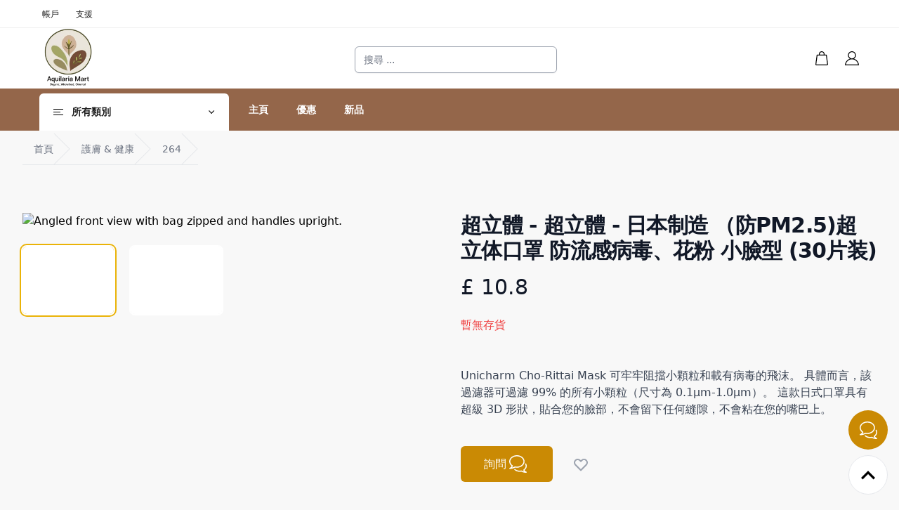

--- FILE ---
content_type: text/html; charset=UTF-8
request_url: https://lionrockmart.com/hk/skincare-wellbeing/264
body_size: 28881
content:
<!DOCTYPE html>
<html lang="hk">

<head>
    <meta charset="utf-8">
    <meta name="viewport" content="width=device-width, initial-scale=1">
    <meta name="csrf-token" content="4RVSGvAIaSzpHKSPcwGAVzgva4PbGpwfwmFDHtc7">

    <!-- icons -->
<link defer rel="stylesheet" href="https://cdnjs.cloudflare.com/ajax/libs/font-awesome/5.8.2/css/all.css">


<!-- Scripts -->
<script src="/js/app.js?id=571daa8d383d18b9db8f2dd43fb8f7e1" defer></script>




<link rel="stylesheet" href="/css/shopo.css?id=cd1cf83f034532e4b699c94ce7a1f203">



<!-- Styles -->
<link rel="stylesheet" href="/css/app.css?id=6fc327ff08db789e9c671977452660bd">



<meta name="meta-js-config.app.version" content="">
<meta name="meta-js-config.app.csrf" content="4RVSGvAIaSzpHKSPcwGAVzgva4PbGpwfwmFDHtc7 ">
    <!-- Global site tag (gtag.js) - Google Analytics -->
<script async src="https://www.googletagmanager.com/gtag/js?id=G-MFHEM7W50T"></script>
<script>
    window.dataLayer = window.dataLayer || [];
  function gtag(){dataLayer.push(arguments);}
  gtag('js', new Date());

  gtag('config', 'G-MFHEM7W50T');
</script>


<!-- Meta Pixel Code -->
<script>
    !function(f,b,e,v,n,t,s)
    {if(f.fbq)return;n=f.fbq=function(){n.callMethod?
    n.callMethod.apply(n,arguments):n.queue.push(arguments)};
    if(!f._fbq)f._fbq=n;n.push=n;n.loaded=!0;n.version='2.0';
    n.queue=[];t=b.createElement(e);t.async=!0;
    t.src=v;s=b.getElementsByTagName(e)[0];
    s.parentNode.insertBefore(t,s)}(window, document,'script',
    'https://connect.facebook.net/en_US/fbevents.js');
    fbq('init', '8471988742827523');
    fbq('track', 'PageView');
</script>
<noscript><img height="1" width="1" style="display:none" src="https://www.facebook.com/tr?id=8471988742827523&ev=PageView&noscript=1" /></noscript>
<!-- End Meta Pixel Code -->


<meta name="facebook-domain-verification" content="v3goze8hwgv18lmxgm74yrel40kd7i" />

<noscript><img height="1" width="1" style="display:none" src="https://www.facebook.com/tr?id=963029933794664&ev=PageView&noscript=1" /></noscript>
<!-- End Facebook Pixel Code -->

    <!-- Place this data between the <head> tags of your website -->
        <title>超立體 -
            超立體 - 日本制造 （防PM2.5)超立体口罩 防流感病毒、花粉 小臉型 (30片装)
            搜尋 - Aquilaria Mart 阿Q市集 - 英國亞洲華人超市 : UK Oriental Supermarket</title>
        <meta name="description"
            content="超立體 - 超立體 - 日本制造 （防PM2.5)超立体口罩 防流感病毒、花粉 小臉型 (30片装) - Unicharm Cho-Rittai Mask 可牢牢阻擋小顆粒和載有病毒的飛沫。  具體而言，該過濾器可過濾 99% 的所有小顆粒（尺寸為 0.1μm-1.0μm）。  這款日式口罩具有超級 3D 形狀，貼合您的臉部，不會留下任何縫隙，不會粘在您的嘴巴上。  搜尋 - 阿Q市集以客為本為我們的服務忠旨 ，希望大家可以找到 家 的感覺。" />
        <!-- Schema.org markup for Google+ -->
        <meta itemprop="name"
            content="超立體 - 超立體 - 日本制造 （防PM2.5)超立体口罩 防流感病毒、花粉 小臉型 (30片装)  搜尋 - Aquilaria Mart 阿Q市集 - 英國亞洲華人超市 : UK Oriental Supermarket">
        <meta itemprop="description"
            content="超立體 - 超立體 - 日本制造 （防PM2.5)超立体口罩 防流感病毒、花粉 小臉型 (30片装) - Unicharm Cho-Rittai Mask 可牢牢阻擋小顆粒和載有病毒的飛沫。  具體而言，該過濾器可過濾 99% 的所有小顆粒（尺寸為 0.1μm-1.0μm）。  這款日式口罩具有超級 3D 形狀，貼合您的臉部，不會留下任何縫隙，不會粘在您的嘴巴上。 - 阿Q市集以客為本為我們的服務忠旨 ，希望大家可以找到 家 的感覺。">
        <meta itemprop="image"
            content="https://storage.aquilariamart.com/public/images/thm-2022-12-04_p7XzvRTFu3QYvsX6.jpg">

        <!-- Open Graph data -->
        <meta property="og:title"
            content="超立體 - 超立體 - 日本制造 （防PM2.5)超立体口罩 防流感病毒、花粉 小臉型 (30片装)  搜尋 - Aquilaria Mart 阿Q市集 - 英國亞洲華人超市 : UK Oriental Supermarket" />
        <meta property="og:url" content="https://lionrockmart.com/hk/skincare-wellbeing/264" />
        <meta property="og:image"
            content="https://storage.aquilariamart.com/public/images/thm-2022-12-04_p7XzvRTFu3QYvsX6.jpg" />
        <meta property="og:description"
            content="超立體 - 超立體 - 日本制造 （防PM2.5)超立体口罩 防流感病毒、花粉 小臉型 (30片装) - Unicharm Cho-Rittai Mask 可牢牢阻擋小顆粒和載有病毒的飛沫。  具體而言，該過濾器可過濾 99% 的所有小顆粒（尺寸為 0.1μm-1.0μm）。  這款日式口罩具有超級 3D 形狀，貼合您的臉部，不會留下任何縫隙，不會粘在您的嘴巴上。  搜尋 - 阿Q市集以客為本為我們的服務忠旨 ，希望大家可以找到 家 的感覺。" />
        <meta property="og:site_name"
            content="超立體 - 超立體 - 日本制造 （防PM2.5)超立体口罩 防流感病毒、花粉 小臉型 (30片装) - 超立體 - 日本制造 （防PM2.5)超立体口罩 防流感病毒、花粉 小臉型 (30片装)  搜尋 - Aquilaria Mart 阿Q市集 - 英國亞洲華人超市 : UK Oriental Supermarket" />
        <meta property="article:published_time" content="2013-09-17T05:59:00+01:00" />
        <meta property="article:modified_time" content="2013-09-16T19:08:47+01:00" />
        <meta property="article:tag" content="tag" />

    <!-- Livewire Styles -->
<style >
    [wire\:loading], [wire\:loading\.delay], [wire\:loading\.inline-block], [wire\:loading\.inline], [wire\:loading\.block], [wire\:loading\.flex], [wire\:loading\.table], [wire\:loading\.grid], [wire\:loading\.inline-flex] {
        display: none;
    }

    [wire\:loading\.delay\.shortest], [wire\:loading\.delay\.shorter], [wire\:loading\.delay\.short], [wire\:loading\.delay\.long], [wire\:loading\.delay\.longer], [wire\:loading\.delay\.longest] {
        display:none;
    }

    [wire\:offline] {
        display: none;
    }

    [wire\:dirty]:not(textarea):not(input):not(select) {
        display: none;
    }

    input:-webkit-autofill, select:-webkit-autofill, textarea:-webkit-autofill {
        animation-duration: 50000s;
        animation-name: livewireautofill;
    }

    @keyframes livewireautofill { from {} }
</style>
</head>

<body>

    <div class="w-full overflow-x-hidden">

        <div wire:id="ZDVbMpynz4DwpInEv1Ha" wire:initial-data="{&quot;fingerprint&quot;:{&quot;id&quot;:&quot;ZDVbMpynz4DwpInEv1Ha&quot;,&quot;name&quot;:&quot;frontend.component.header.flash&quot;,&quot;locale&quot;:&quot;hk&quot;,&quot;path&quot;:&quot;hk\/skincare-wellbeing\/264&quot;,&quot;method&quot;:&quot;GET&quot;,&quot;v&quot;:&quot;acj&quot;},&quot;effects&quot;:{&quot;listeners&quot;:[]},&quot;serverMemo&quot;:{&quot;children&quot;:[],&quot;errors&quot;:[],&quot;htmlHash&quot;:&quot;9937ffc8&quot;,&quot;data&quot;:[],&quot;dataMeta&quot;:[],&quot;checksum&quot;:&quot;7b501b555aede331d3d223c42a80f26b7c82c60367cd27bdeef32dc1e1713062&quot;}}" x-data="flash()">
    <div id="flash" aria-live="assertive" class="hidden z-40 fixed inset-0 flex items-end px-4 py-6 pointer-events-none sm:p-6 sm:items-start">
        <div class="w-full flex flex-col items-center space-y-4 sm:items-end">
            <div class="max-w-sm w-full bg-white shadow-lg rounded-lg pointer-events-auto ring-1 ring-black ring-opacity-5 overflow-hidden">
                <div class="p-4">
                    <a class="cursor-pointer" x-on:click="directTo()">
                        <div class="flex items-start">
                            <div class="flex-shrink-0">
                                <svg x-on:click="flash.css.add('hidden')" class="h-6 w-6 " xmlns="http://www.w3.org/2000/svg" fill="none" viewBox="0 0 24 24" stroke-width="2" stroke="currentColor" aria-hidden="true">
                                    <path stroke-linecap="round" stroke-linejoin="round" d="M9 12l2 2 4-4m6 2a9 9 0 11-18 0 9 9 0 0118 0z" />
                                </svg>
                            </div>
                            <div class="ml-3 w-0 flex-1 pt-0.5">
                                <p class="text-sm font-medium " x-text="flash.title"></p>
                            </div>
                            <div class="ml-4 flex-shrink-0 flex">
                                <button x-on:click="flash.css.add('hidden')" type="button" class="bg-white rounded-md inline-flex text-gray-400 hover:text-gray-500 focus:outline-none focus:ring-2 focus:ring-offset-2 focus:ring-indigo-500">
                                    <span class="sr-only">header.Close</span>
                                    <svg class="h-5 w-5" xmlns="http://www.w3.org/2000/svg" viewBox="0 0 20 20" fill="currentColor" aria-hidden="true">
                                        <path fill-rule="evenodd" d="M4.293 4.293a1 1 0 011.414 0L10 8.586l4.293-4.293a1 1 0 111.414 1.414L11.414 10l4.293 4.293a1 1 0 01-1.414 1.414L10 11.414l-4.293 4.293a1 1 0 01-1.414-1.414L8.586 10 4.293 5.707a1 1 0 010-1.414z" clip-rule="evenodd" />
                                    </svg>
                                </button>
                            </div>
                        </div>
                    </a>
                </div>
            </div>
        </div>
    </div>

    <script>
        function flash() {
            return {
                flash: helpers.flash,
                init() {
                    if (helpers.getLocalStorage('flash')) {
                        this.flash = helpers.getLocalStorage('flash')
                        this.setFlashCss()
                    }
                    window.addEventListener('flash', event => {
                        console.log('@Peter.event',event)
                        this.flash.title = event.detail.message
                        this.flash.url = event.detail.url
                        this.flash.type = event.detail.type
                        this.setFlashCss()
                        helpers.setLocalStorage('flash', this.flash, 5)
                        if (typeof event.detail.sleep !== 'undefined') {
                            setTimeout(() => {
                                this.directTo()
                            }, event.detail.sleep * 1000);
                        }
                    })
                },
                setFlashCss() {
                    let css = document.getElementById('flash').classList
                    this.clearClass(css)
                    css.add('text-green-400')
                    if (this.flash.type == 'warning') {
                        css.add('text-red-400')
                    }
                    this.flash.css = css
                },
                clearClass(css) {
                    css.remove('hidden')
                    css.remove('text-green-400')
                    css.remove('text-red-400')
                },
                directTo() {
                    if (this.flash.url) {
                        helpers.redirect(this.flash.url)
                    }
                }
            }
        }
    </script>
    
</div>

<!-- Livewire Component wire-end:ZDVbMpynz4DwpInEv1Ha -->
        <header x-data="header()" class="header-section-wrapper relative">
    <div id="loading" class="hidden z-40 fixed inset-0 bg-gray-500 bg-opacity-75 transition-opacity">
    <span class="absolute inset-1/2">
        <svg style="width: 150px;" viewBox="0 0 100 100" enable-background="new 0 0 0 0" xml:space="preserve">
            <path fill="#fff"
                d="M73,50c0-12.7-10.3-23-23-23S27,37.3,27,50 M30.9,50c0-10.5,8.5-19.1,19.1-19.1S69.1,39.5,69.1,50">
                <animateTransform attributeName="transform" attributeType="XML" type="rotate" dur="1s" from="0 50 50"
                    to="360 50 50" repeatCount="indefinite" />
            </path>
        </svg>
</div>    <div id="mobileNav" class="drawer-wrapper w-full  h-full relative" style="display: none;">
    <div x-on:click="toggleDisplay('mobileNav')" class="w-full h-screen bg-black bg-opacity-40 z-40 left-0 top-0 fixed">
    </div>
    <div
        class="w-4/6 transition-all duration-300 ease-in-out h-screen overflow-y-auto overflow-x-hidden overflow-style-none bg-white fixed left-0 top-0 z-50 left-0">
        
        <div class="w-full mt-5 px-5">
            <div class="search-bar w-full h-[34px]  flex ">
                <div class="w-72">
                    <div class="w-full h-full flex items-center  bg-white search-com">
                        <div class="flex-1 h-full">
                            <div wire:id="cvtH9dhBroTi0nrNkzNV" wire:initial-data="{&quot;fingerprint&quot;:{&quot;id&quot;:&quot;cvtH9dhBroTi0nrNkzNV&quot;,&quot;name&quot;:&quot;frontend.component.search-bar&quot;,&quot;locale&quot;:&quot;hk&quot;,&quot;path&quot;:&quot;hk\/skincare-wellbeing\/264&quot;,&quot;method&quot;:&quot;GET&quot;,&quot;v&quot;:&quot;acj&quot;},&quot;effects&quot;:{&quot;listeners&quot;:[]},&quot;serverMemo&quot;:{&quot;children&quot;:[],&quot;errors&quot;:[],&quot;htmlHash&quot;:&quot;7e10097b&quot;,&quot;data&quot;:{&quot;searchableProducts&quot;:null,&quot;products&quot;:null,&quot;searchableBrands&quot;:null,&quot;brands&quot;:null,&quot;searchableText&quot;:null,&quot;url&quot;:&quot;search&quot;},&quot;dataMeta&quot;:[],&quot;checksum&quot;:&quot;38d4a47ac93acb0077e40e08be456313ca476051b051857c28bb28998cc00bdb&quot;}}" class="relative lg:w-72">
    <input type="text"
        class="mt-1 block w-full border border-gray-400 rounded-md shadow-sm py-2 px-3 focus:outline-none focus:ring-gray-900 focus:border-gray-200 sm:text-sm"
        placeholder="搜尋 ..." wire:model.debounce.300ms="searchableText" />

    <div wire:loading class="absolute z-40 w-full bg-white rounded-t-none shadow-lg list-group">
        <div class="list-item">搜尋中...</div>
    </div>

    </div>
<!-- Livewire Component wire-end:cvtH9dhBroTi0nrNkzNV -->                        </div>
                    </div>
                </div>
                
            </div>
        </div>
        <div class="w-full mt-5 px-5 flex items-center space-x-3">
            <span x-on:click="mobile.tab ='allCatergories' " class="text-base font-semibold "
                :class="{ 'text-qgray': mobile.tab !='allCatergories' }">
                所有類別</span>
            <span class="w-[1px] h-[14px] bg-qgray"></span>
            <span x-on:click="mobile.tab ='mainMenu' " class="text-base font-semibold "
                :class="{ 'text-qgray': mobile.tab !='mainMenu' }">
                主目錄
            </span>
        </div>
        <div x-show="mobile.tab =='allCatergories' ">
            <div x-data="mobileCategory()" class=" category-item mt-5 w-full">
    <ul class="categories-list">
                <li class="category-item border-b-2" :class="{ ' bg-gray-300':nav1 =='food_and_beverage' }">
            <div
                class="flex justify-between items-center px-5 h-12 hover:bg-qh3-blue transition-all duration-300 ease-in-out cursor-pointer">
                <a class="w-full" href="/hk/all-categories/food-and-beverage">
                    <div class="flex items-center space-x-6">
                        <span class="text-sm font-400">Food &amp; Beverage</span>
                    </div>
                </a>
                                <div x-on:click="toggleNav('nav1','food_and_beverage')">
                    <span x-show="nav1 !='food_and_beverage' ">
                        <svg xmlns="http://www.w3.org/2000/svg" xmlns:xlink="http://www.w3.org/1999/xlink"
                            fill="#000000" height="20px" width="20px" version="1.1" id="Capa_1" viewBox="0 0 490 490"
                            xml:space="preserve">
                            <g>
                                <g>
                                    <g>
                                        <path
                                            d="M227.8,174.1v53.7h-53.7c-9.5,0-17.2,7.7-17.2,17.2s7.7,17.2,17.2,17.2h53.7v53.7c0,9.5,7.7,17.2,17.2,17.2     s17.1-7.7,17.1-17.2v-53.7h53.7c9.5,0,17.2-7.7,17.2-17.2s-7.7-17.2-17.2-17.2h-53.7v-53.7c0-9.5-7.7-17.2-17.1-17.2     S227.8,164.6,227.8,174.1z" />
                                        <path
                                            d="M71.7,71.7C25.5,118,0,179.5,0,245s25.5,127,71.8,173.3C118,464.5,179.6,490,245,490s127-25.5,173.3-71.8     C464.5,372,490,310.4,490,245s-25.5-127-71.8-173.3C372,25.5,310.5,0,245,0C179.6,0,118,25.5,71.7,71.7z M455.7,245     c0,56.3-21.9,109.2-61.7,149s-92.7,61.7-149,61.7S135.8,433.8,96,394s-61.7-92.7-61.7-149S56.2,135.8,96,96s92.7-61.7,149-61.7     S354.2,56.2,394,96S455.7,188.7,455.7,245z" />
                                    </g>
                                </g>
                            </g>
                        </svg>
                    </span>
                    <span x-show="nav1 =='food_and_beverage' ">
                        <svg xmlns="http://www.w3.org/2000/svg" width="20px" height="20px" viewBox="0 0 24 24"
                            fill="none">
                            <circle cx="12" cy="12" r="10" stroke="#1C274C" stroke-width="1.5" />
                            <path d="M15 12H9" stroke="#1C274C" stroke-width="1.5" stroke-linecap="round" />
                        </svg>
                    </span>
                </div>
                            </div>
                        <ul x-show="nav1 =='food_and_beverage' " class="categories-list pl-4 bg-gray-100">
                                <li class="category-item">
                    <div
                        class=" flex justify-between items-center px-5 h-12 hover:bg-qh3-blue transition-all duration-300 ease-in-out cursor-pointer">
                        <a class="w-full" href="/hk/all-categories/food-and-beverage/baking-and-seasoning">
                            <div class="flex items-center space-x-6">

                                <span class="text-sm font-400">Baking &amp; Seasoning</span>
                            </div>
                        </a>
                                                <div x-on:click="toggleNav('nav2','baking_and_seasoning')">
                            <span x-show="nav2 !='baking_and_seasoning' ">
                                <svg xmlns="http://www.w3.org/2000/svg" xmlns:xlink="http://www.w3.org/1999/xlink"
                                    fill="#000000" height="20px" width="20px" version="1.1" id="Capa_1"
                                    viewBox="0 0 490 490" xml:space="preserve">
                                    <g>
                                        <g>
                                            <g>
                                                <path
                                                    d="M227.8,174.1v53.7h-53.7c-9.5,0-17.2,7.7-17.2,17.2s7.7,17.2,17.2,17.2h53.7v53.7c0,9.5,7.7,17.2,17.2,17.2     s17.1-7.7,17.1-17.2v-53.7h53.7c9.5,0,17.2-7.7,17.2-17.2s-7.7-17.2-17.2-17.2h-53.7v-53.7c0-9.5-7.7-17.2-17.1-17.2     S227.8,164.6,227.8,174.1z" />
                                                <path
                                                    d="M71.7,71.7C25.5,118,0,179.5,0,245s25.5,127,71.8,173.3C118,464.5,179.6,490,245,490s127-25.5,173.3-71.8     C464.5,372,490,310.4,490,245s-25.5-127-71.8-173.3C372,25.5,310.5,0,245,0C179.6,0,118,25.5,71.7,71.7z M455.7,245     c0,56.3-21.9,109.2-61.7,149s-92.7,61.7-149,61.7S135.8,433.8,96,394s-61.7-92.7-61.7-149S56.2,135.8,96,96s92.7-61.7,149-61.7     S354.2,56.2,394,96S455.7,188.7,455.7,245z" />
                                            </g>
                                        </g>
                                    </g>
                                </svg>
                            </span>
                            <span x-show="nav2 =='baking_and_seasoning' ">
                                <svg xmlns="http://www.w3.org/2000/svg" width="20px" height="20px" viewBox="0 0 24 24"
                                    fill="none">
                                    <circle cx="12" cy="12" r="10" stroke="#1C274C" stroke-width="1.5" />
                                    <path d="M15 12H9" stroke="#1C274C" stroke-width="1.5" stroke-linecap="round" />
                                </svg>
                            </span>
                        </div>
                                            </div>
                                        <ul x-show="nav2 =='baking_and_seasoning' " class="categories-list pl-4 bg-gray-100">
                                                <li class="category-item" x-on:click="toggleNav('nav3','baking_agent')">
                            <div
                                class=" flex justify-between items-center px-5 h-12 hover:bg-qh3-blue transition-all duration-300 ease-in-out cursor-pointer">
                                <a class="w-full"
                                    href="/hk/all-categories/food-and-beverage/baking-and-seasoning/baking-agent">
                                    <div class="flex items-center space-x-6">

                                        <span class="text-sm font-400">Baking Agent</span>
                                    </div>
                                </a>
                            </div>
                        </li>
                                                <li class="category-item" x-on:click="toggleNav('nav3','flour')">
                            <div
                                class=" flex justify-between items-center px-5 h-12 hover:bg-qh3-blue transition-all duration-300 ease-in-out cursor-pointer">
                                <a class="w-full"
                                    href="/hk/all-categories/food-and-beverage/baking-and-seasoning/flour">
                                    <div class="flex items-center space-x-6">

                                        <span class="text-sm font-400">Flour</span>
                                    </div>
                                </a>
                            </div>
                        </li>
                                                <li class="category-item" x-on:click="toggleNav('nav3','herbs_and_species')">
                            <div
                                class=" flex justify-between items-center px-5 h-12 hover:bg-qh3-blue transition-all duration-300 ease-in-out cursor-pointer">
                                <a class="w-full"
                                    href="/hk/all-categories/food-and-beverage/baking-and-seasoning/herbs-and-species">
                                    <div class="flex items-center space-x-6">

                                        <span class="text-sm font-400">Herbs &amp; Species</span>
                                    </div>
                                </a>
                            </div>
                        </li>
                                                <li class="category-item" x-on:click="toggleNav('nav3','sugar_sweeteners_and_syrups')">
                            <div
                                class=" flex justify-between items-center px-5 h-12 hover:bg-qh3-blue transition-all duration-300 ease-in-out cursor-pointer">
                                <a class="w-full"
                                    href="/hk/all-categories/food-and-beverage/baking-and-seasoning/sugar-sweeteners-and-syrups">
                                    <div class="flex items-center space-x-6">

                                        <span class="text-sm font-400">Sugar , Sweeteners &amp; Syrups</span>
                                    </div>
                                </a>
                            </div>
                        </li>
                                                <li class="category-item" x-on:click="toggleNav('nav3','table_sauces')">
                            <div
                                class=" flex justify-between items-center px-5 h-12 hover:bg-qh3-blue transition-all duration-300 ease-in-out cursor-pointer">
                                <a class="w-full"
                                    href="/hk/all-categories/food-and-beverage/baking-and-seasoning/table-sauces">
                                    <div class="flex items-center space-x-6">

                                        <span class="text-sm font-400">Table Sauces</span>
                                    </div>
                                </a>
                            </div>
                        </li>
                                            </ul>
                                    </li>
                                <li class="category-item">
                    <div
                        class=" flex justify-between items-center px-5 h-12 hover:bg-qh3-blue transition-all duration-300 ease-in-out cursor-pointer">
                        <a class="w-full" href="/hk/all-categories/food-and-beverage/drinks">
                            <div class="flex items-center space-x-6">

                                <span class="text-sm font-400">飲料</span>
                            </div>
                        </a>
                                                <div x-on:click="toggleNav('nav2','drinks')">
                            <span x-show="nav2 !='drinks' ">
                                <svg xmlns="http://www.w3.org/2000/svg" xmlns:xlink="http://www.w3.org/1999/xlink"
                                    fill="#000000" height="20px" width="20px" version="1.1" id="Capa_1"
                                    viewBox="0 0 490 490" xml:space="preserve">
                                    <g>
                                        <g>
                                            <g>
                                                <path
                                                    d="M227.8,174.1v53.7h-53.7c-9.5,0-17.2,7.7-17.2,17.2s7.7,17.2,17.2,17.2h53.7v53.7c0,9.5,7.7,17.2,17.2,17.2     s17.1-7.7,17.1-17.2v-53.7h53.7c9.5,0,17.2-7.7,17.2-17.2s-7.7-17.2-17.2-17.2h-53.7v-53.7c0-9.5-7.7-17.2-17.1-17.2     S227.8,164.6,227.8,174.1z" />
                                                <path
                                                    d="M71.7,71.7C25.5,118,0,179.5,0,245s25.5,127,71.8,173.3C118,464.5,179.6,490,245,490s127-25.5,173.3-71.8     C464.5,372,490,310.4,490,245s-25.5-127-71.8-173.3C372,25.5,310.5,0,245,0C179.6,0,118,25.5,71.7,71.7z M455.7,245     c0,56.3-21.9,109.2-61.7,149s-92.7,61.7-149,61.7S135.8,433.8,96,394s-61.7-92.7-61.7-149S56.2,135.8,96,96s92.7-61.7,149-61.7     S354.2,56.2,394,96S455.7,188.7,455.7,245z" />
                                            </g>
                                        </g>
                                    </g>
                                </svg>
                            </span>
                            <span x-show="nav2 =='drinks' ">
                                <svg xmlns="http://www.w3.org/2000/svg" width="20px" height="20px" viewBox="0 0 24 24"
                                    fill="none">
                                    <circle cx="12" cy="12" r="10" stroke="#1C274C" stroke-width="1.5" />
                                    <path d="M15 12H9" stroke="#1C274C" stroke-width="1.5" stroke-linecap="round" />
                                </svg>
                            </span>
                        </div>
                                            </div>
                                        <ul x-show="nav2 =='drinks' " class="categories-list pl-4 bg-gray-100">
                                                <li class="category-item" x-on:click="toggleNav('nav3','alcohol')">
                            <div
                                class=" flex justify-between items-center px-5 h-12 hover:bg-qh3-blue transition-all duration-300 ease-in-out cursor-pointer">
                                <a class="w-full"
                                    href="/hk/all-categories/food-and-beverage/drinks/alcohol">
                                    <div class="flex items-center space-x-6">

                                        <span class="text-sm font-400">酒精</span>
                                    </div>
                                </a>
                            </div>
                        </li>
                                                <li class="category-item" x-on:click="toggleNav('nav3','alcohol_free_drinks')">
                            <div
                                class=" flex justify-between items-center px-5 h-12 hover:bg-qh3-blue transition-all duration-300 ease-in-out cursor-pointer">
                                <a class="w-full"
                                    href="/hk/all-categories/food-and-beverage/drinks/alcohol-free-drinks">
                                    <div class="flex items-center space-x-6">

                                        <span class="text-sm font-400">Alcohol Free drinks</span>
                                    </div>
                                </a>
                            </div>
                        </li>
                                                <li class="category-item" x-on:click="toggleNav('nav3','coconut_water')">
                            <div
                                class=" flex justify-between items-center px-5 h-12 hover:bg-qh3-blue transition-all duration-300 ease-in-out cursor-pointer">
                                <a class="w-full"
                                    href="/hk/all-categories/food-and-beverage/drinks/coconut-water">
                                    <div class="flex items-center space-x-6">

                                        <span class="text-sm font-400">Coconut water</span>
                                    </div>
                                </a>
                            </div>
                        </li>
                                                <li class="category-item" x-on:click="toggleNav('nav3','health_shots')">
                            <div
                                class=" flex justify-between items-center px-5 h-12 hover:bg-qh3-blue transition-all duration-300 ease-in-out cursor-pointer">
                                <a class="w-full"
                                    href="/hk/all-categories/food-and-beverage/drinks/health-shots">
                                    <div class="flex items-center space-x-6">

                                        <span class="text-sm font-400">Health Shots</span>
                                    </div>
                                </a>
                            </div>
                        </li>
                                                <li class="category-item" x-on:click="toggleNav('nav3','juice_smoothies')">
                            <div
                                class=" flex justify-between items-center px-5 h-12 hover:bg-qh3-blue transition-all duration-300 ease-in-out cursor-pointer">
                                <a class="w-full"
                                    href="/hk/all-categories/food-and-beverage/drinks/juice-smoothies">
                                    <div class="flex items-center space-x-6">

                                        <span class="text-sm font-400">Juice &amp; Smoothies</span>
                                    </div>
                                </a>
                            </div>
                        </li>
                                                <li class="category-item" x-on:click="toggleNav('nav3','kombucha')">
                            <div
                                class=" flex justify-between items-center px-5 h-12 hover:bg-qh3-blue transition-all duration-300 ease-in-out cursor-pointer">
                                <a class="w-full"
                                    href="/hk/all-categories/food-and-beverage/drinks/kombucha">
                                    <div class="flex items-center space-x-6">

                                        <span class="text-sm font-400">Kombucha</span>
                                    </div>
                                </a>
                            </div>
                        </li>
                                                <li class="category-item" x-on:click="toggleNav('nav3','sparklings')">
                            <div
                                class=" flex justify-between items-center px-5 h-12 hover:bg-qh3-blue transition-all duration-300 ease-in-out cursor-pointer">
                                <a class="w-full"
                                    href="/hk/all-categories/food-and-beverage/drinks/sparklings">
                                    <div class="flex items-center space-x-6">

                                        <span class="text-sm font-400">Sparklings</span>
                                    </div>
                                </a>
                            </div>
                        </li>
                                                <li class="category-item" x-on:click="toggleNav('nav3','tea_coffee_hot_drinks')">
                            <div
                                class=" flex justify-between items-center px-5 h-12 hover:bg-qh3-blue transition-all duration-300 ease-in-out cursor-pointer">
                                <a class="w-full"
                                    href="/hk/all-categories/food-and-beverage/drinks/tea-coffee-hot-drinks">
                                    <div class="flex items-center space-x-6">

                                        <span class="text-sm font-400">Tea, Coffe , Hot drinks</span>
                                    </div>
                                </a>
                            </div>
                        </li>
                                                <li class="category-item" x-on:click="toggleNav('nav3','water')">
                            <div
                                class=" flex justify-between items-center px-5 h-12 hover:bg-qh3-blue transition-all duration-300 ease-in-out cursor-pointer">
                                <a class="w-full"
                                    href="/hk/all-categories/food-and-beverage/drinks/water">
                                    <div class="flex items-center space-x-6">

                                        <span class="text-sm font-400">Water</span>
                                    </div>
                                </a>
                            </div>
                        </li>
                                            </ul>
                                    </li>
                                <li class="category-item">
                    <div
                        class=" flex justify-between items-center px-5 h-12 hover:bg-qh3-blue transition-all duration-300 ease-in-out cursor-pointer">
                        <a class="w-full" href="/hk/all-categories/food-and-beverage/food-cupboard">
                            <div class="flex items-center space-x-6">

                                <span class="text-sm font-400">食品櫥櫃</span>
                            </div>
                        </a>
                                                <div x-on:click="toggleNav('nav2','food_cupboard')">
                            <span x-show="nav2 !='food_cupboard' ">
                                <svg xmlns="http://www.w3.org/2000/svg" xmlns:xlink="http://www.w3.org/1999/xlink"
                                    fill="#000000" height="20px" width="20px" version="1.1" id="Capa_1"
                                    viewBox="0 0 490 490" xml:space="preserve">
                                    <g>
                                        <g>
                                            <g>
                                                <path
                                                    d="M227.8,174.1v53.7h-53.7c-9.5,0-17.2,7.7-17.2,17.2s7.7,17.2,17.2,17.2h53.7v53.7c0,9.5,7.7,17.2,17.2,17.2     s17.1-7.7,17.1-17.2v-53.7h53.7c9.5,0,17.2-7.7,17.2-17.2s-7.7-17.2-17.2-17.2h-53.7v-53.7c0-9.5-7.7-17.2-17.1-17.2     S227.8,164.6,227.8,174.1z" />
                                                <path
                                                    d="M71.7,71.7C25.5,118,0,179.5,0,245s25.5,127,71.8,173.3C118,464.5,179.6,490,245,490s127-25.5,173.3-71.8     C464.5,372,490,310.4,490,245s-25.5-127-71.8-173.3C372,25.5,310.5,0,245,0C179.6,0,118,25.5,71.7,71.7z M455.7,245     c0,56.3-21.9,109.2-61.7,149s-92.7,61.7-149,61.7S135.8,433.8,96,394s-61.7-92.7-61.7-149S56.2,135.8,96,96s92.7-61.7,149-61.7     S354.2,56.2,394,96S455.7,188.7,455.7,245z" />
                                            </g>
                                        </g>
                                    </g>
                                </svg>
                            </span>
                            <span x-show="nav2 =='food_cupboard' ">
                                <svg xmlns="http://www.w3.org/2000/svg" width="20px" height="20px" viewBox="0 0 24 24"
                                    fill="none">
                                    <circle cx="12" cy="12" r="10" stroke="#1C274C" stroke-width="1.5" />
                                    <path d="M15 12H9" stroke="#1C274C" stroke-width="1.5" stroke-linecap="round" />
                                </svg>
                            </span>
                        </div>
                                            </div>
                                        <ul x-show="nav2 =='food_cupboard' " class="categories-list pl-4 bg-gray-100">
                                                <li class="category-item" x-on:click="toggleNav('nav3','breakfast_food')">
                            <div
                                class=" flex justify-between items-center px-5 h-12 hover:bg-qh3-blue transition-all duration-300 ease-in-out cursor-pointer">
                                <a class="w-full"
                                    href="/hk/all-categories/food-and-beverage/food-cupboard/breakfast-food">
                                    <div class="flex items-center space-x-6">

                                        <span class="text-sm font-400">Breakfast Food</span>
                                    </div>
                                </a>
                            </div>
                        </li>
                                                <li class="category-item" x-on:click="toggleNav('nav3','biscuits_crackers')">
                            <div
                                class=" flex justify-between items-center px-5 h-12 hover:bg-qh3-blue transition-all duration-300 ease-in-out cursor-pointer">
                                <a class="w-full"
                                    href="/hk/all-categories/food-and-beverage/food-cupboard/biscuits-crackers">
                                    <div class="flex items-center space-x-6">

                                        <span class="text-sm font-400">Biscuits and Crackers</span>
                                    </div>
                                </a>
                            </div>
                        </li>
                                                <li class="category-item" x-on:click="toggleNav('nav3','baby_food')">
                            <div
                                class=" flex justify-between items-center px-5 h-12 hover:bg-qh3-blue transition-all duration-300 ease-in-out cursor-pointer">
                                <a class="w-full"
                                    href="/hk/all-categories/food-and-beverage/food-cupboard/baby-food">
                                    <div class="flex items-center space-x-6">

                                        <span class="text-sm font-400">Baby Food</span>
                                    </div>
                                </a>
                            </div>
                        </li>
                                                <li class="category-item" x-on:click="toggleNav('nav3','cocoa_chocolate')">
                            <div
                                class=" flex justify-between items-center px-5 h-12 hover:bg-qh3-blue transition-all duration-300 ease-in-out cursor-pointer">
                                <a class="w-full"
                                    href="/hk/all-categories/food-and-beverage/food-cupboard/cocoa-chocolate">
                                    <div class="flex items-center space-x-6">

                                        <span class="text-sm font-400">Cocoa &amp; Chocolate</span>
                                    </div>
                                </a>
                            </div>
                        </li>
                                                <li class="category-item" x-on:click="toggleNav('nav3','dried_fruits_nuts_seeds')">
                            <div
                                class=" flex justify-between items-center px-5 h-12 hover:bg-qh3-blue transition-all duration-300 ease-in-out cursor-pointer">
                                <a class="w-full"
                                    href="/hk/all-categories/food-and-beverage/food-cupboard/dried-fruits-nuts-seeds">
                                    <div class="flex items-center space-x-6">

                                        <span class="text-sm font-400">Dried Fruits , Nuts &amp; Seeds</span>
                                    </div>
                                </a>
                            </div>
                        </li>
                                                <li class="category-item" x-on:click="toggleNav('nav3','jam_honey_butter')">
                            <div
                                class=" flex justify-between items-center px-5 h-12 hover:bg-qh3-blue transition-all duration-300 ease-in-out cursor-pointer">
                                <a class="w-full"
                                    href="/hk/all-categories/food-and-beverage/food-cupboard/jam-honey-butter">
                                    <div class="flex items-center space-x-6">

                                        <span class="text-sm font-400">Jam , Honey &amp; Butter</span>
                                    </div>
                                </a>
                            </div>
                        </li>
                                                <li class="category-item" x-on:click="toggleNav('nav3','oil_vinegar_ghee')">
                            <div
                                class=" flex justify-between items-center px-5 h-12 hover:bg-qh3-blue transition-all duration-300 ease-in-out cursor-pointer">
                                <a class="w-full"
                                    href="/hk/all-categories/food-and-beverage/food-cupboard/oil-vinegar-ghee">
                                    <div class="flex items-center space-x-6">

                                        <span class="text-sm font-400">Oil , Vinegar &amp; Ghee</span>
                                    </div>
                                </a>
                            </div>
                        </li>
                                                <li class="category-item" x-on:click="toggleNav('nav3','pasta_noodles')">
                            <div
                                class=" flex justify-between items-center px-5 h-12 hover:bg-qh3-blue transition-all duration-300 ease-in-out cursor-pointer">
                                <a class="w-full"
                                    href="/hk/all-categories/food-and-beverage/food-cupboard/pasta-noodles">
                                    <div class="flex items-center space-x-6">

                                        <span class="text-sm font-400">Pasta &amp; Noodles</span>
                                    </div>
                                </a>
                            </div>
                        </li>
                                                <li class="category-item" x-on:click="toggleNav('nav3','rice_grains')">
                            <div
                                class=" flex justify-between items-center px-5 h-12 hover:bg-qh3-blue transition-all duration-300 ease-in-out cursor-pointer">
                                <a class="w-full"
                                    href="/hk/all-categories/food-and-beverage/food-cupboard/rice-grains">
                                    <div class="flex items-center space-x-6">

                                        <span class="text-sm font-400">Rice &amp; Grains</span>
                                    </div>
                                </a>
                            </div>
                        </li>
                                                <li class="category-item" x-on:click="toggleNav('nav3','soup_broth')">
                            <div
                                class=" flex justify-between items-center px-5 h-12 hover:bg-qh3-blue transition-all duration-300 ease-in-out cursor-pointer">
                                <a class="w-full"
                                    href="/hk/all-categories/food-and-beverage/food-cupboard/soup-broth">
                                    <div class="flex items-center space-x-6">

                                        <span class="text-sm font-400">Soup &amp; Broth</span>
                                    </div>
                                </a>
                            </div>
                        </li>
                                                <li class="category-item" x-on:click="toggleNav('nav3','slim_food')">
                            <div
                                class=" flex justify-between items-center px-5 h-12 hover:bg-qh3-blue transition-all duration-300 ease-in-out cursor-pointer">
                                <a class="w-full"
                                    href="/hk/all-categories/food-and-beverage/food-cupboard/slim-food">
                                    <div class="flex items-center space-x-6">

                                        <span class="text-sm font-400">Slim Food</span>
                                    </div>
                                </a>
                            </div>
                        </li>
                                            </ul>
                                    </li>
                            </ul>
                    </li>
                <li class="category-item border-b-2" :class="{ ' bg-gray-300':nav1 =='health_and_witness' }">
            <div
                class="flex justify-between items-center px-5 h-12 hover:bg-qh3-blue transition-all duration-300 ease-in-out cursor-pointer">
                <a class="w-full" href="/hk/all-categories/health-and-witness">
                    <div class="flex items-center space-x-6">
                        <span class="text-sm font-400">Health &amp; Witness</span>
                    </div>
                </a>
                                <div x-on:click="toggleNav('nav1','health_and_witness')">
                    <span x-show="nav1 !='health_and_witness' ">
                        <svg xmlns="http://www.w3.org/2000/svg" xmlns:xlink="http://www.w3.org/1999/xlink"
                            fill="#000000" height="20px" width="20px" version="1.1" id="Capa_1" viewBox="0 0 490 490"
                            xml:space="preserve">
                            <g>
                                <g>
                                    <g>
                                        <path
                                            d="M227.8,174.1v53.7h-53.7c-9.5,0-17.2,7.7-17.2,17.2s7.7,17.2,17.2,17.2h53.7v53.7c0,9.5,7.7,17.2,17.2,17.2     s17.1-7.7,17.1-17.2v-53.7h53.7c9.5,0,17.2-7.7,17.2-17.2s-7.7-17.2-17.2-17.2h-53.7v-53.7c0-9.5-7.7-17.2-17.1-17.2     S227.8,164.6,227.8,174.1z" />
                                        <path
                                            d="M71.7,71.7C25.5,118,0,179.5,0,245s25.5,127,71.8,173.3C118,464.5,179.6,490,245,490s127-25.5,173.3-71.8     C464.5,372,490,310.4,490,245s-25.5-127-71.8-173.3C372,25.5,310.5,0,245,0C179.6,0,118,25.5,71.7,71.7z M455.7,245     c0,56.3-21.9,109.2-61.7,149s-92.7,61.7-149,61.7S135.8,433.8,96,394s-61.7-92.7-61.7-149S56.2,135.8,96,96s92.7-61.7,149-61.7     S354.2,56.2,394,96S455.7,188.7,455.7,245z" />
                                    </g>
                                </g>
                            </g>
                        </svg>
                    </span>
                    <span x-show="nav1 =='health_and_witness' ">
                        <svg xmlns="http://www.w3.org/2000/svg" width="20px" height="20px" viewBox="0 0 24 24"
                            fill="none">
                            <circle cx="12" cy="12" r="10" stroke="#1C274C" stroke-width="1.5" />
                            <path d="M15 12H9" stroke="#1C274C" stroke-width="1.5" stroke-linecap="round" />
                        </svg>
                    </span>
                </div>
                            </div>
                        <ul x-show="nav1 =='health_and_witness' " class="categories-list pl-4 bg-gray-100">
                                <li class="category-item">
                    <div
                        class=" flex justify-between items-center px-5 h-12 hover:bg-qh3-blue transition-all duration-300 ease-in-out cursor-pointer">
                        <a class="w-full" href="/hk/all-categories/health-and-witness/fitness">
                            <div class="flex items-center space-x-6">

                                <span class="text-sm font-400">Fitness</span>
                            </div>
                        </a>
                                                <div x-on:click="toggleNav('nav2','fitness')">
                            <span x-show="nav2 !='fitness' ">
                                <svg xmlns="http://www.w3.org/2000/svg" xmlns:xlink="http://www.w3.org/1999/xlink"
                                    fill="#000000" height="20px" width="20px" version="1.1" id="Capa_1"
                                    viewBox="0 0 490 490" xml:space="preserve">
                                    <g>
                                        <g>
                                            <g>
                                                <path
                                                    d="M227.8,174.1v53.7h-53.7c-9.5,0-17.2,7.7-17.2,17.2s7.7,17.2,17.2,17.2h53.7v53.7c0,9.5,7.7,17.2,17.2,17.2     s17.1-7.7,17.1-17.2v-53.7h53.7c9.5,0,17.2-7.7,17.2-17.2s-7.7-17.2-17.2-17.2h-53.7v-53.7c0-9.5-7.7-17.2-17.1-17.2     S227.8,164.6,227.8,174.1z" />
                                                <path
                                                    d="M71.7,71.7C25.5,118,0,179.5,0,245s25.5,127,71.8,173.3C118,464.5,179.6,490,245,490s127-25.5,173.3-71.8     C464.5,372,490,310.4,490,245s-25.5-127-71.8-173.3C372,25.5,310.5,0,245,0C179.6,0,118,25.5,71.7,71.7z M455.7,245     c0,56.3-21.9,109.2-61.7,149s-92.7,61.7-149,61.7S135.8,433.8,96,394s-61.7-92.7-61.7-149S56.2,135.8,96,96s92.7-61.7,149-61.7     S354.2,56.2,394,96S455.7,188.7,455.7,245z" />
                                            </g>
                                        </g>
                                    </g>
                                </svg>
                            </span>
                            <span x-show="nav2 =='fitness' ">
                                <svg xmlns="http://www.w3.org/2000/svg" width="20px" height="20px" viewBox="0 0 24 24"
                                    fill="none">
                                    <circle cx="12" cy="12" r="10" stroke="#1C274C" stroke-width="1.5" />
                                    <path d="M15 12H9" stroke="#1C274C" stroke-width="1.5" stroke-linecap="round" />
                                </svg>
                            </span>
                        </div>
                                            </div>
                                        <ul x-show="nav2 =='fitness' " class="categories-list pl-4 bg-gray-100">
                                                <li class="category-item" x-on:click="toggleNav('nav3','mct_oil')">
                            <div
                                class=" flex justify-between items-center px-5 h-12 hover:bg-qh3-blue transition-all duration-300 ease-in-out cursor-pointer">
                                <a class="w-full"
                                    href="/hk/all-categories/health-and-witness/fitness/mct-oil">
                                    <div class="flex items-center space-x-6">

                                        <span class="text-sm font-400">MCT Oil</span>
                                    </div>
                                </a>
                            </div>
                        </li>
                                                <li class="category-item" x-on:click="toggleNav('nav3','muscle_support')">
                            <div
                                class=" flex justify-between items-center px-5 h-12 hover:bg-qh3-blue transition-all duration-300 ease-in-out cursor-pointer">
                                <a class="w-full"
                                    href="/hk/all-categories/health-and-witness/fitness/muscle-support">
                                    <div class="flex items-center space-x-6">

                                        <span class="text-sm font-400">Muscle Support</span>
                                    </div>
                                </a>
                            </div>
                        </li>
                                                <li class="category-item" x-on:click="toggleNav('nav3','protein_bars')">
                            <div
                                class=" flex justify-between items-center px-5 h-12 hover:bg-qh3-blue transition-all duration-300 ease-in-out cursor-pointer">
                                <a class="w-full"
                                    href="/hk/all-categories/health-and-witness/fitness/protein-bars">
                                    <div class="flex items-center space-x-6">

                                        <span class="text-sm font-400">Protein Bars</span>
                                    </div>
                                </a>
                            </div>
                        </li>
                                                <li class="category-item" x-on:click="toggleNav('nav3','protein_powders')">
                            <div
                                class=" flex justify-between items-center px-5 h-12 hover:bg-qh3-blue transition-all duration-300 ease-in-out cursor-pointer">
                                <a class="w-full"
                                    href="/hk/all-categories/health-and-witness/fitness/protein-powders">
                                    <div class="flex items-center space-x-6">

                                        <span class="text-sm font-400">Protein Powders</span>
                                    </div>
                                </a>
                            </div>
                        </li>
                                                <li class="category-item" x-on:click="toggleNav('nav3','sport_drink')">
                            <div
                                class=" flex justify-between items-center px-5 h-12 hover:bg-qh3-blue transition-all duration-300 ease-in-out cursor-pointer">
                                <a class="w-full"
                                    href="/hk/all-categories/health-and-witness/fitness/sport-drink">
                                    <div class="flex items-center space-x-6">

                                        <span class="text-sm font-400">Sport Drink</span>
                                    </div>
                                </a>
                            </div>
                        </li>
                                            </ul>
                                    </li>
                                <li class="category-item">
                    <div
                        class=" flex justify-between items-center px-5 h-12 hover:bg-qh3-blue transition-all duration-300 ease-in-out cursor-pointer">
                        <a class="w-full" href="/hk/all-categories/health-and-witness/vitamins-minerals-supplement">
                            <div class="flex items-center space-x-6">

                                <span class="text-sm font-400">Vitamins &amp; Minerals Supplement</span>
                            </div>
                        </a>
                                                <div x-on:click="toggleNav('nav2','vitamins_minerals_supplement')">
                            <span x-show="nav2 !='vitamins_minerals_supplement' ">
                                <svg xmlns="http://www.w3.org/2000/svg" xmlns:xlink="http://www.w3.org/1999/xlink"
                                    fill="#000000" height="20px" width="20px" version="1.1" id="Capa_1"
                                    viewBox="0 0 490 490" xml:space="preserve">
                                    <g>
                                        <g>
                                            <g>
                                                <path
                                                    d="M227.8,174.1v53.7h-53.7c-9.5,0-17.2,7.7-17.2,17.2s7.7,17.2,17.2,17.2h53.7v53.7c0,9.5,7.7,17.2,17.2,17.2     s17.1-7.7,17.1-17.2v-53.7h53.7c9.5,0,17.2-7.7,17.2-17.2s-7.7-17.2-17.2-17.2h-53.7v-53.7c0-9.5-7.7-17.2-17.1-17.2     S227.8,164.6,227.8,174.1z" />
                                                <path
                                                    d="M71.7,71.7C25.5,118,0,179.5,0,245s25.5,127,71.8,173.3C118,464.5,179.6,490,245,490s127-25.5,173.3-71.8     C464.5,372,490,310.4,490,245s-25.5-127-71.8-173.3C372,25.5,310.5,0,245,0C179.6,0,118,25.5,71.7,71.7z M455.7,245     c0,56.3-21.9,109.2-61.7,149s-92.7,61.7-149,61.7S135.8,433.8,96,394s-61.7-92.7-61.7-149S56.2,135.8,96,96s92.7-61.7,149-61.7     S354.2,56.2,394,96S455.7,188.7,455.7,245z" />
                                            </g>
                                        </g>
                                    </g>
                                </svg>
                            </span>
                            <span x-show="nav2 =='vitamins_minerals_supplement' ">
                                <svg xmlns="http://www.w3.org/2000/svg" width="20px" height="20px" viewBox="0 0 24 24"
                                    fill="none">
                                    <circle cx="12" cy="12" r="10" stroke="#1C274C" stroke-width="1.5" />
                                    <path d="M15 12H9" stroke="#1C274C" stroke-width="1.5" stroke-linecap="round" />
                                </svg>
                            </span>
                        </div>
                                            </div>
                                        <ul x-show="nav2 =='vitamins_minerals_supplement' " class="categories-list pl-4 bg-gray-100">
                                                <li class="category-item" x-on:click="toggleNav('nav3','feminine_health_pregnancy')">
                            <div
                                class=" flex justify-between items-center px-5 h-12 hover:bg-qh3-blue transition-all duration-300 ease-in-out cursor-pointer">
                                <a class="w-full"
                                    href="/hk/all-categories/health-and-witness/vitamins-minerals-supplement/feminine-health-pregnancy">
                                    <div class="flex items-center space-x-6">

                                        <span class="text-sm font-400">Feminine Health &amp; Pregnancy</span>
                                    </div>
                                </a>
                            </div>
                        </li>
                                                <li class="category-item" x-on:click="toggleNav('nav3','kids_cream_vitamins')">
                            <div
                                class=" flex justify-between items-center px-5 h-12 hover:bg-qh3-blue transition-all duration-300 ease-in-out cursor-pointer">
                                <a class="w-full"
                                    href="/hk/all-categories/health-and-witness/vitamins-minerals-supplement/kids-cream-vitamins">
                                    <div class="flex items-center space-x-6">

                                        <span class="text-sm font-400">Kid&#039;s cream &amp; vitamins</span>
                                    </div>
                                </a>
                            </div>
                        </li>
                                                <li class="category-item" x-on:click="toggleNav('nav3','magesium')">
                            <div
                                class=" flex justify-between items-center px-5 h-12 hover:bg-qh3-blue transition-all duration-300 ease-in-out cursor-pointer">
                                <a class="w-full"
                                    href="/hk/all-categories/health-and-witness/vitamins-minerals-supplement/magesium">
                                    <div class="flex items-center space-x-6">

                                        <span class="text-sm font-400">Magesium</span>
                                    </div>
                                </a>
                            </div>
                        </li>
                                                <li class="category-item" x-on:click="toggleNav('nav3','mens_health')">
                            <div
                                class=" flex justify-between items-center px-5 h-12 hover:bg-qh3-blue transition-all duration-300 ease-in-out cursor-pointer">
                                <a class="w-full"
                                    href="/hk/all-categories/health-and-witness/vitamins-minerals-supplement/mens-health">
                                    <div class="flex items-center space-x-6">

                                        <span class="text-sm font-400">Men&#039;s Health</span>
                                    </div>
                                </a>
                            </div>
                        </li>
                                                <li class="category-item" x-on:click="toggleNav('nav3','sexual_health')">
                            <div
                                class=" flex justify-between items-center px-5 h-12 hover:bg-qh3-blue transition-all duration-300 ease-in-out cursor-pointer">
                                <a class="w-full"
                                    href="/hk/all-categories/health-and-witness/vitamins-minerals-supplement/sexual-health">
                                    <div class="flex items-center space-x-6">

                                        <span class="text-sm font-400">Sexual Health</span>
                                    </div>
                                </a>
                            </div>
                        </li>
                                                <li class="category-item" x-on:click="toggleNav('nav3','vitamins')">
                            <div
                                class=" flex justify-between items-center px-5 h-12 hover:bg-qh3-blue transition-all duration-300 ease-in-out cursor-pointer">
                                <a class="w-full"
                                    href="/hk/all-categories/health-and-witness/vitamins-minerals-supplement/vitamins">
                                    <div class="flex items-center space-x-6">

                                        <span class="text-sm font-400">Vitamins</span>
                                    </div>
                                </a>
                            </div>
                        </li>
                                                <li class="category-item" x-on:click="toggleNav('nav3','weight_management')">
                            <div
                                class=" flex justify-between items-center px-5 h-12 hover:bg-qh3-blue transition-all duration-300 ease-in-out cursor-pointer">
                                <a class="w-full"
                                    href="/hk/all-categories/health-and-witness/vitamins-minerals-supplement/weight-management">
                                    <div class="flex items-center space-x-6">

                                        <span class="text-sm font-400">Weight Management </span>
                                    </div>
                                </a>
                            </div>
                        </li>
                                            </ul>
                                    </li>
                            </ul>
                    </li>
                <li class="category-item border-b-2" :class="{ ' bg-gray-300':nav1 =='skincare_and_beauty' }">
            <div
                class="flex justify-between items-center px-5 h-12 hover:bg-qh3-blue transition-all duration-300 ease-in-out cursor-pointer">
                <a class="w-full" href="/hk/all-categories/skincare-and-beauty">
                    <div class="flex items-center space-x-6">
                        <span class="text-sm font-400">Skincare &amp; Beauty</span>
                    </div>
                </a>
                                <div x-on:click="toggleNav('nav1','skincare_and_beauty')">
                    <span x-show="nav1 !='skincare_and_beauty' ">
                        <svg xmlns="http://www.w3.org/2000/svg" xmlns:xlink="http://www.w3.org/1999/xlink"
                            fill="#000000" height="20px" width="20px" version="1.1" id="Capa_1" viewBox="0 0 490 490"
                            xml:space="preserve">
                            <g>
                                <g>
                                    <g>
                                        <path
                                            d="M227.8,174.1v53.7h-53.7c-9.5,0-17.2,7.7-17.2,17.2s7.7,17.2,17.2,17.2h53.7v53.7c0,9.5,7.7,17.2,17.2,17.2     s17.1-7.7,17.1-17.2v-53.7h53.7c9.5,0,17.2-7.7,17.2-17.2s-7.7-17.2-17.2-17.2h-53.7v-53.7c0-9.5-7.7-17.2-17.1-17.2     S227.8,164.6,227.8,174.1z" />
                                        <path
                                            d="M71.7,71.7C25.5,118,0,179.5,0,245s25.5,127,71.8,173.3C118,464.5,179.6,490,245,490s127-25.5,173.3-71.8     C464.5,372,490,310.4,490,245s-25.5-127-71.8-173.3C372,25.5,310.5,0,245,0C179.6,0,118,25.5,71.7,71.7z M455.7,245     c0,56.3-21.9,109.2-61.7,149s-92.7,61.7-149,61.7S135.8,433.8,96,394s-61.7-92.7-61.7-149S56.2,135.8,96,96s92.7-61.7,149-61.7     S354.2,56.2,394,96S455.7,188.7,455.7,245z" />
                                    </g>
                                </g>
                            </g>
                        </svg>
                    </span>
                    <span x-show="nav1 =='skincare_and_beauty' ">
                        <svg xmlns="http://www.w3.org/2000/svg" width="20px" height="20px" viewBox="0 0 24 24"
                            fill="none">
                            <circle cx="12" cy="12" r="10" stroke="#1C274C" stroke-width="1.5" />
                            <path d="M15 12H9" stroke="#1C274C" stroke-width="1.5" stroke-linecap="round" />
                        </svg>
                    </span>
                </div>
                            </div>
                        <ul x-show="nav1 =='skincare_and_beauty' " class="categories-list pl-4 bg-gray-100">
                                <li class="category-item">
                    <div
                        class=" flex justify-between items-center px-5 h-12 hover:bg-qh3-blue transition-all duration-300 ease-in-out cursor-pointer">
                        <a class="w-full" href="/hk/all-categories/skincare-and-beauty/body-care">
                            <div class="flex items-center space-x-6">

                                <span class="text-sm font-400">Body Care</span>
                            </div>
                        </a>
                                            </div>
                                    </li>
                                <li class="category-item">
                    <div
                        class=" flex justify-between items-center px-5 h-12 hover:bg-qh3-blue transition-all duration-300 ease-in-out cursor-pointer">
                        <a class="w-full" href="/hk/all-categories/skincare-and-beauty/dental-care">
                            <div class="flex items-center space-x-6">

                                <span class="text-sm font-400">Dental Care</span>
                            </div>
                        </a>
                                            </div>
                                    </li>
                                <li class="category-item">
                    <div
                        class=" flex justify-between items-center px-5 h-12 hover:bg-qh3-blue transition-all duration-300 ease-in-out cursor-pointer">
                        <a class="w-full" href="/hk/all-categories/skincare-and-beauty/facial-care">
                            <div class="flex items-center space-x-6">

                                <span class="text-sm font-400">Facial Care</span>
                            </div>
                        </a>
                                            </div>
                                    </li>
                                <li class="category-item">
                    <div
                        class=" flex justify-between items-center px-5 h-12 hover:bg-qh3-blue transition-all duration-300 ease-in-out cursor-pointer">
                        <a class="w-full" href="/hk/all-categories/skincare-and-beauty/hair-care">
                            <div class="flex items-center space-x-6">

                                <span class="text-sm font-400">Hair Care</span>
                            </div>
                        </a>
                                            </div>
                                    </li>
                                <li class="category-item">
                    <div
                        class=" flex justify-between items-center px-5 h-12 hover:bg-qh3-blue transition-all duration-300 ease-in-out cursor-pointer">
                        <a class="w-full" href="/hk/all-categories/skincare-and-beauty/men&#039;s-grooming">
                            <div class="flex items-center space-x-6">

                                <span class="text-sm font-400">Men&#039;s Grooming</span>
                            </div>
                        </a>
                                            </div>
                                    </li>
                                <li class="category-item">
                    <div
                        class=" flex justify-between items-center px-5 h-12 hover:bg-qh3-blue transition-all duration-300 ease-in-out cursor-pointer">
                        <a class="w-full" href="/hk/all-categories/skincare-and-beauty/perfume-and-fragance">
                            <div class="flex items-center space-x-6">

                                <span class="text-sm font-400">Perfume &amp; Fragance</span>
                            </div>
                        </a>
                                            </div>
                                    </li>
                                <li class="category-item">
                    <div
                        class=" flex justify-between items-center px-5 h-12 hover:bg-qh3-blue transition-all duration-300 ease-in-out cursor-pointer">
                        <a class="w-full" href="/hk/all-categories/skincare-and-beauty/sun-cream">
                            <div class="flex items-center space-x-6">

                                <span class="text-sm font-400">Sun cream</span>
                            </div>
                        </a>
                                            </div>
                                    </li>
                            </ul>
                    </li>
                <li class="category-item border-b-2" :class="{ ' bg-gray-300':nav1 =='pets_and_household' }">
            <div
                class="flex justify-between items-center px-5 h-12 hover:bg-qh3-blue transition-all duration-300 ease-in-out cursor-pointer">
                <a class="w-full" href="/hk/all-categories/pets-and-household">
                    <div class="flex items-center space-x-6">
                        <span class="text-sm font-400">Pets &amp; Household</span>
                    </div>
                </a>
                                <div x-on:click="toggleNav('nav1','pets_and_household')">
                    <span x-show="nav1 !='pets_and_household' ">
                        <svg xmlns="http://www.w3.org/2000/svg" xmlns:xlink="http://www.w3.org/1999/xlink"
                            fill="#000000" height="20px" width="20px" version="1.1" id="Capa_1" viewBox="0 0 490 490"
                            xml:space="preserve">
                            <g>
                                <g>
                                    <g>
                                        <path
                                            d="M227.8,174.1v53.7h-53.7c-9.5,0-17.2,7.7-17.2,17.2s7.7,17.2,17.2,17.2h53.7v53.7c0,9.5,7.7,17.2,17.2,17.2     s17.1-7.7,17.1-17.2v-53.7h53.7c9.5,0,17.2-7.7,17.2-17.2s-7.7-17.2-17.2-17.2h-53.7v-53.7c0-9.5-7.7-17.2-17.1-17.2     S227.8,164.6,227.8,174.1z" />
                                        <path
                                            d="M71.7,71.7C25.5,118,0,179.5,0,245s25.5,127,71.8,173.3C118,464.5,179.6,490,245,490s127-25.5,173.3-71.8     C464.5,372,490,310.4,490,245s-25.5-127-71.8-173.3C372,25.5,310.5,0,245,0C179.6,0,118,25.5,71.7,71.7z M455.7,245     c0,56.3-21.9,109.2-61.7,149s-92.7,61.7-149,61.7S135.8,433.8,96,394s-61.7-92.7-61.7-149S56.2,135.8,96,96s92.7-61.7,149-61.7     S354.2,56.2,394,96S455.7,188.7,455.7,245z" />
                                    </g>
                                </g>
                            </g>
                        </svg>
                    </span>
                    <span x-show="nav1 =='pets_and_household' ">
                        <svg xmlns="http://www.w3.org/2000/svg" width="20px" height="20px" viewBox="0 0 24 24"
                            fill="none">
                            <circle cx="12" cy="12" r="10" stroke="#1C274C" stroke-width="1.5" />
                            <path d="M15 12H9" stroke="#1C274C" stroke-width="1.5" stroke-linecap="round" />
                        </svg>
                    </span>
                </div>
                            </div>
                        <ul x-show="nav1 =='pets_and_household' " class="categories-list pl-4 bg-gray-100">
                                <li class="category-item">
                    <div
                        class=" flex justify-between items-center px-5 h-12 hover:bg-qh3-blue transition-all duration-300 ease-in-out cursor-pointer">
                        <a class="w-full" href="/hk/all-categories/pets-and-household/aromotherapy">
                            <div class="flex items-center space-x-6">

                                <span class="text-sm font-400">Aromotherapy</span>
                            </div>
                        </a>
                                            </div>
                                    </li>
                                <li class="category-item">
                    <div
                        class=" flex justify-between items-center px-5 h-12 hover:bg-qh3-blue transition-all duration-300 ease-in-out cursor-pointer">
                        <a class="w-full" href="/hk/all-categories/pets-and-household/hands-soap">
                            <div class="flex items-center space-x-6">

                                <span class="text-sm font-400">Hands Soap</span>
                            </div>
                        </a>
                                            </div>
                                    </li>
                                <li class="category-item">
                    <div
                        class=" flex justify-between items-center px-5 h-12 hover:bg-qh3-blue transition-all duration-300 ease-in-out cursor-pointer">
                        <a class="w-full" href="/hk/all-categories/pets-and-household/household-cleaning">
                            <div class="flex items-center space-x-6">

                                <span class="text-sm font-400">Household Cleaning</span>
                            </div>
                        </a>
                                            </div>
                                    </li>
                                <li class="category-item">
                    <div
                        class=" flex justify-between items-center px-5 h-12 hover:bg-qh3-blue transition-all duration-300 ease-in-out cursor-pointer">
                        <a class="w-full" href="/hk/all-categories/pets-and-household/laundry-washing">
                            <div class="flex items-center space-x-6">

                                <span class="text-sm font-400">Laundry &amp; Washing</span>
                            </div>
                        </a>
                                            </div>
                                    </li>
                                <li class="category-item">
                    <div
                        class=" flex justify-between items-center px-5 h-12 hover:bg-qh3-blue transition-all duration-300 ease-in-out cursor-pointer">
                        <a class="w-full" href="/hk/all-categories/pets-and-household/pets-food-and-care">
                            <div class="flex items-center space-x-6">

                                <span class="text-sm font-400">Pets food &amp; care</span>
                            </div>
                        </a>
                                            </div>
                                    </li>
                            </ul>
                    </li>
                <li class="category-item border-b-2" :class="{ ' bg-gray-300':nav1 =='oriental_cuisine_and_household' }">
            <div
                class="flex justify-between items-center px-5 h-12 hover:bg-qh3-blue transition-all duration-300 ease-in-out cursor-pointer">
                <a class="w-full" href="/hk/all-categories/oriental-cuisine-and-household">
                    <div class="flex items-center space-x-6">
                        <span class="text-sm font-400">Oriental Cuisine &amp; Household</span>
                    </div>
                </a>
                                <div x-on:click="toggleNav('nav1','oriental_cuisine_and_household')">
                    <span x-show="nav1 !='oriental_cuisine_and_household' ">
                        <svg xmlns="http://www.w3.org/2000/svg" xmlns:xlink="http://www.w3.org/1999/xlink"
                            fill="#000000" height="20px" width="20px" version="1.1" id="Capa_1" viewBox="0 0 490 490"
                            xml:space="preserve">
                            <g>
                                <g>
                                    <g>
                                        <path
                                            d="M227.8,174.1v53.7h-53.7c-9.5,0-17.2,7.7-17.2,17.2s7.7,17.2,17.2,17.2h53.7v53.7c0,9.5,7.7,17.2,17.2,17.2     s17.1-7.7,17.1-17.2v-53.7h53.7c9.5,0,17.2-7.7,17.2-17.2s-7.7-17.2-17.2-17.2h-53.7v-53.7c0-9.5-7.7-17.2-17.1-17.2     S227.8,164.6,227.8,174.1z" />
                                        <path
                                            d="M71.7,71.7C25.5,118,0,179.5,0,245s25.5,127,71.8,173.3C118,464.5,179.6,490,245,490s127-25.5,173.3-71.8     C464.5,372,490,310.4,490,245s-25.5-127-71.8-173.3C372,25.5,310.5,0,245,0C179.6,0,118,25.5,71.7,71.7z M455.7,245     c0,56.3-21.9,109.2-61.7,149s-92.7,61.7-149,61.7S135.8,433.8,96,394s-61.7-92.7-61.7-149S56.2,135.8,96,96s92.7-61.7,149-61.7     S354.2,56.2,394,96S455.7,188.7,455.7,245z" />
                                    </g>
                                </g>
                            </g>
                        </svg>
                    </span>
                    <span x-show="nav1 =='oriental_cuisine_and_household' ">
                        <svg xmlns="http://www.w3.org/2000/svg" width="20px" height="20px" viewBox="0 0 24 24"
                            fill="none">
                            <circle cx="12" cy="12" r="10" stroke="#1C274C" stroke-width="1.5" />
                            <path d="M15 12H9" stroke="#1C274C" stroke-width="1.5" stroke-linecap="round" />
                        </svg>
                    </span>
                </div>
                            </div>
                        <ul x-show="nav1 =='oriental_cuisine_and_household' " class="categories-list pl-4 bg-gray-100">
                                <li class="category-item">
                    <div
                        class=" flex justify-between items-center px-5 h-12 hover:bg-qh3-blue transition-all duration-300 ease-in-out cursor-pointer">
                        <a class="w-full" href="/hk/all-categories/oriental-cuisine-and-household/rice-noodles">
                            <div class="flex items-center space-x-6">

                                <span class="text-sm font-400">米飯與麵條</span>
                            </div>
                        </a>
                                            </div>
                                    </li>
                                <li class="category-item">
                    <div
                        class=" flex justify-between items-center px-5 h-12 hover:bg-qh3-blue transition-all duration-300 ease-in-out cursor-pointer">
                        <a class="w-full" href="/hk/all-categories/oriental-cuisine-and-household/food-drinks">
                            <div class="flex items-center space-x-6">

                                <span class="text-sm font-400">Food &amp; Drinks</span>
                            </div>
                        </a>
                                            </div>
                                    </li>
                                <li class="category-item">
                    <div
                        class=" flex justify-between items-center px-5 h-12 hover:bg-qh3-blue transition-all duration-300 ease-in-out cursor-pointer">
                        <a class="w-full" href="/hk/all-categories/oriental-cuisine-and-household/confectionary-snacks">
                            <div class="flex items-center space-x-6">

                                <span class="text-sm font-400">糖果 &amp; 零食</span>
                            </div>
                        </a>
                                            </div>
                                    </li>
                                <li class="category-item">
                    <div
                        class=" flex justify-between items-center px-5 h-12 hover:bg-qh3-blue transition-all duration-300 ease-in-out cursor-pointer">
                        <a class="w-full" href="/hk/all-categories/oriental-cuisine-and-household/household">
                            <div class="flex items-center space-x-6">

                                <span class="text-sm font-400">家居用品</span>
                            </div>
                        </a>
                                            </div>
                                    </li>
                                <li class="category-item">
                    <div
                        class=" flex justify-between items-center px-5 h-12 hover:bg-qh3-blue transition-all duration-300 ease-in-out cursor-pointer">
                        <a class="w-full" href="/hk/all-categories/oriental-cuisine-and-household/skincare-wellbeings">
                            <div class="flex items-center space-x-6">

                                <span class="text-sm font-400">護膚 &amp; 健康</span>
                            </div>
                        </a>
                                            </div>
                                    </li>
                            </ul>
                    </li>
            </ul>
    <script>
        function mobileCategory(){
            return{
                nav1:'',
                nav2:'',
                nav3:'',
                toggleNav(id,clickedCategory){
                    if(this[id] == clickedCategory){
                        this[id] = ''
                    }else{
                        this[id] = clickedCategory
                    }
                },
            }
        }
    </script>
</div>        </div>
        <div x-show="mobile.tab =='mainMenu' ">
            <div x-data="mainMenu()" class=" category-item mt-5 w-full">
    <ul class="categories-list">
        <li class="category-item border-b-2">
            <div
                class=" flex justify-between items-center px-5 h-12 hover:bg-qh3-blue transition-all duration-300 ease-in-out cursor-pointer">
                <a class="w-full" href="/hk">
                    <div class="flex items-center space-x-6">
                        <span class="text-sm font-400">主頁</span>
                    </div>
                </a>
            </div>
        </li>
        
        <li class="category-item border-b-2">
            <div
                class=" flex justify-between items-center px-5 h-12 hover:bg-qh3-blue transition-all duration-300 ease-in-out cursor-pointer">
                <a class="w-full" href="/hk/all-categories?discount=1">
                    <div class="flex items-center space-x-6">
                        <span class="text-sm font-400">優惠</span>
                    </div>
                </a>
            </div>
        </li>
        <li class="category-item border-b-2">
            <div
                class=" flex justify-between items-center px-5 h-12 hover:bg-qh3-blue transition-all duration-300 ease-in-out cursor-pointer">
                <a class="w-full" href="/hk/all-categories">
                    <div class="flex items-center space-x-6">
                        <span class="text-sm font-400">新品</span>
                    </div>
                </a>
            </div>
        </li>
    </ul>
    <script>
        function mainMenu(){
            return{
                main:'',
                toggleNav(id,clickedCategory){
                    if(this[id] == clickedCategory){
                        this[id] = ''
                    }else{
                        this[id] = clickedCategory
                    }
                },
            }
        }
    </script>
</div>        </div>
    </div>
</div>    <div class="w-full bg-white h-10 border-b border-qgray-border quomodo-shop-top-bar">
        <div class="container-x mx-auto h-full">
            <div class="flex justify-between items-center h-full px-1">
                <div class="topbar-nav">
                    <ul class="flex space-x-6">
                        <li><a href="https://lionrockmart.com/hk/login">
                                <span class="text-xs leading-6 text-qblack font-500">
                                    帳戶
                                </span></a>
                        </li>
                        
                        <li><a href="https://lionrockmart.com/hk/faq">
                                <span class="text-xs leading-6 text-qblack font-500">
                                    支援
                                </span>
                            </a>
                        </li>
                    </ul>
                </div>
                <div class="topbar-dropdowns">
                    <div class="flex space-x-6">
                        
                    </div>
                </div>
            </div>
        </div>
    </div>
    <div class="w-full h-[86px] bg-white quomodo-shop-middle-bar lg:block hidden">
        <div class="container-x mx-auto h-full">
            <div class="relative h-full">
                <div class="flex justify-between items-center h-full">
                    <div><a href="/"><img class="w-20" src="/logo/icon_sq.png" alt="logo"></a>
                    </div>
                    <div class="w-72">
                        <div class="w-full h-full flex items-center  bg-white search-com">
                            <div class="flex-1 h-full">
                                <div wire:id="PVh6slD9wahB8jLj34OA" wire:initial-data="{&quot;fingerprint&quot;:{&quot;id&quot;:&quot;PVh6slD9wahB8jLj34OA&quot;,&quot;name&quot;:&quot;frontend.component.search-bar&quot;,&quot;locale&quot;:&quot;hk&quot;,&quot;path&quot;:&quot;hk\/skincare-wellbeing\/264&quot;,&quot;method&quot;:&quot;GET&quot;,&quot;v&quot;:&quot;acj&quot;},&quot;effects&quot;:{&quot;listeners&quot;:[]},&quot;serverMemo&quot;:{&quot;children&quot;:[],&quot;errors&quot;:[],&quot;htmlHash&quot;:&quot;7e10097b&quot;,&quot;data&quot;:{&quot;searchableProducts&quot;:null,&quot;products&quot;:null,&quot;searchableBrands&quot;:null,&quot;brands&quot;:null,&quot;searchableText&quot;:null,&quot;url&quot;:&quot;search&quot;},&quot;dataMeta&quot;:[],&quot;checksum&quot;:&quot;530635a493f807028f11c33bfff8f86f8ffb163d3b8fb5da5466af6f07f6890c&quot;}}" class="relative lg:w-72">
    <input type="text"
        class="mt-1 block w-full border border-gray-400 rounded-md shadow-sm py-2 px-3 focus:outline-none focus:ring-gray-900 focus:border-gray-200 sm:text-sm"
        placeholder="搜尋 ..." wire:model.debounce.300ms="searchableText" />

    <div wire:loading class="absolute z-40 w-full bg-white rounded-t-none shadow-lg list-group">
        <div class="list-item">搜尋中...</div>
    </div>

    </div>
<!-- Livewire Component wire-end:PVh6slD9wahB8jLj34OA -->                            </div>
                        </div>
                    </div>
                    
                    <div class="flex space-x-6 items-center">
                        
                        <div class="cart-wrapper group relative py-4">
                            <div class="cart relative cursor-pointer">
                                <a href="https://lionrockmart.com/hk/shopping-cart">
                                    <span>
                                        <svg width="18" height="20" viewBox="0 0 18 20" fill="none" xmlns="http://www.w3.org/2000/svg">
                                            <path d="M16.1568 5.1772C16.0284 4.84626 15.7343 4.81766 14.2887 4.81766H13.0875V4.2947C13.0875 3.48165 12.9716 2.91374 12.6899 2.32949C12.1804 1.2713 11.3272 0.531797 10.2213 0.188601C9.68279 0.0251747 8.87923 -0.0442816 8.39047 0.0292604C7.03602 0.241715 5.88039 1.09562 5.29223 2.31315C5.00642 2.90966 4.89045 3.48165 4.89045 4.2947V4.82175H3.68511C2.23954 4.82175 1.94546 4.85035 1.81705 5.19354C1.75078 5.41008 1.12948 10.0637 0.864385 12.0697C0.632431 13.8184 0.417045 15.469 0.259648 16.711C-0.0137267 18.8519 -0.00544266 18.8846 0.00284141 18.9214V18.9255C0.0401198 19.0644 0.408761 19.428 0.520596 19.5342L1.00521 20H16.9438L17.3041 19.6854C17.4657 19.5424 18 19.0562 18 18.8152C18 18.6517 16.1899 5.27117 16.1568 5.1772ZM16.6911 18.5046C16.687 18.5332 16.6538 18.619 16.5958 18.6803L16.513 18.7702H1.46498L1.2496 18.5414L2.09871 12.2863C2.39694 10.0596 2.66203 8.11888 2.81943 6.95855C2.88984 6.45193 2.92298 6.19453 2.93955 6.06788C3.49872 6.06379 5.94252 6.0597 8.98278 6.0597H15.0302L15.0384 6.10465C15.1047 6.4315 16.6621 18.141 16.6911 18.5046ZM6.1372 4.82175V4.35598C6.1372 4.04139 6.17862 3.6083 6.22418 3.40811C6.46856 2.38669 7.30111 1.5573 8.34076 1.29173C8.77568 1.1855 9.48811 1.22228 9.92303 1.37753H9.92717C10.3828 1.5287 10.7556 1.77384 11.0994 2.14972C11.6544 2.74623 11.8408 3.28145 11.8408 4.27018V4.82175H6.1372Z" fill="black"></path>
                                        </svg>
                                    </span>
                                </a>
                                <span x-show="shoppingCart.items.length>0" x-text="shoppingCart.items.length" class="w-[18px] h-[18px] rounded-full  absolute -top-2.5 -right-2.5 flex justify-center items-center text-[9px] bg-primary text-white">
                                </span>
                            </div>

                            
                        </div>
                        <div><a href="https://lionrockmart.com/hk/login"><span><svg width="21" height="20" viewBox="0 0 21 20" fill="none" xmlns="http://www.w3.org/2000/svg">
                                        <path d="M19.992 19.729C19.9004 18.043 19.438 16.4886 18.617 15.1176C17.6046 13.4237 16.2096 12.1244 14.4679 11.2475C14.0773 11.0522 13.878 10.9645 13.3878 10.7772L12.9334 10.6138L13.4954 10.1833C14.5476 9.38621 15.3408 8.08689 15.6118 6.70387C15.6955 6.28936 15.7035 5.22918 15.6317 4.78278C15.4643 3.77043 14.9582 2.70227 14.2766 1.92507C13.4356 0.976485 12.2439 0.30291 11.0084 0.079713C10.7971 0.0398565 10.1515 0 9.75289 0C9.60542 0 9.55361 0.00398565 9.53766 0.0079713H9.53368C9.49781 0.011957 9.42607 0.0239139 9.33838 0.0358709H9.32642C9.25468 0.0438422 9.17896 0.0557991 9.10323 0.0677561C8.1666 0.195297 7.01873 0.73336 6.25349 1.41092C5.27302 2.27581 4.59147 3.50339 4.38023 4.78278C4.3045 5.22918 4.31646 6.28936 4.40016 6.70387C4.67118 8.08689 5.46433 9.38621 6.51654 10.1833L7.07852 10.6138L6.62415 10.7772C6.13392 10.9645 5.93464 11.0522 5.54404 11.2475C3.80231 12.1244 2.40335 13.4237 1.39498 15.1176C0.569948 16.4926 0.107613 18.043 0.0159426 19.729L0 20H0.255082H1.1957H18.8123H19.4938H20.008L19.992 19.729ZM5.56397 4.98605C5.73934 3.92188 6.28537 2.95735 7.10642 2.25986C7.91949 1.57035 8.94779 1.19171 10 1.19171C10.2352 1.19171 10.4743 1.21164 10.7094 1.24751C13.1606 1.64607 14.8386 3.95775 14.444 6.39299C14.2686 7.45715 13.7226 8.42168 12.9016 9.11917C12.0885 9.80869 11.0602 10.1873 10.008 10.1873C9.77282 10.1873 9.53368 10.1674 9.29852 10.1315C6.84735 9.72898 5.16939 7.42128 5.56397 4.98605ZM2.54285 15.5281C3.73057 13.7146 5.31287 12.4751 7.25389 11.8414C8.17059 11.5424 9.09526 11.391 10.004 11.391C10.9127 11.391 11.8374 11.5424 12.7541 11.8414C14.6951 12.4751 16.2814 13.7146 17.4651 15.5281C18.047 16.4169 18.5134 17.6963 18.7086 18.8721H1.29932C1.49462 17.6963 1.96094 16.4169 2.54285 15.5281Z" fill="black"></path>
                                    </svg></span></a></div>
                    </div>
                </div>
            </div>
        </div>
    </div>
    <div class="quomodo-shop-drawer lg:hidden block w-full h-[60px] bg-white">
        <div class="w-full h-full flex justify-between items-center px-5">
            <div x-on:click="toggleDisplay('mobileNav')">
                <svg xmlns="http://www.w3.org/2000/svg" class="h-6 w-6" fill="none" viewBox="0 0 24 24" stroke="currentColor" stroke-width="2">
                    <path stroke-linecap="round" stroke-linejoin="round" d="M4 6h16M4 12h16M4 18h7"></path>
                </svg>
            </div>
            <div><a href="/"><img class="w-20" src="/logo/icon_sq.png" alt="logo"></a>
            </div>
            <div class="cart relative cursor-pointer">
                <a href="https://lionrockmart.com/hk/shopping-cart">
                    <span><svg width="18" height="20" viewBox="0 0 18 20" fill="none" xmlns="http://www.w3.org/2000/svg">
                            <path d="M16.1568 5.1772C16.0284 4.84626 15.7343 4.81766 14.2887 4.81766H13.0875V4.2947C13.0875 3.48165 12.9716 2.91374 12.6899 2.32949C12.1804 1.2713 11.3272 0.531797 10.2213 0.188601C9.68279 0.0251747 8.87923 -0.0442816 8.39047 0.0292604C7.03602 0.241715 5.88039 1.09562 5.29223 2.31315C5.00642 2.90966 4.89045 3.48165 4.89045 4.2947V4.82175H3.68511C2.23954 4.82175 1.94546 4.85035 1.81705 5.19354C1.75078 5.41008 1.12948 10.0637 0.864385 12.0697C0.632431 13.8184 0.417045 15.469 0.259648 16.711C-0.0137267 18.8519 -0.00544266 18.8846 0.00284141 18.9214V18.9255C0.0401198 19.0644 0.408761 19.428 0.520596 19.5342L1.00521 20H16.9438L17.3041 19.6854C17.4657 19.5424 18 19.0562 18 18.8152C18 18.6517 16.1899 5.27117 16.1568 5.1772ZM16.6911 18.5046C16.687 18.5332 16.6538 18.619 16.5958 18.6803L16.513 18.7702H1.46498L1.2496 18.5414L2.09871 12.2863C2.39694 10.0596 2.66203 8.11888 2.81943 6.95855C2.88984 6.45193 2.92298 6.19453 2.93955 6.06788C3.49872 6.06379 5.94252 6.0597 8.98278 6.0597H15.0302L15.0384 6.10465C15.1047 6.4315 16.6621 18.141 16.6911 18.5046ZM6.1372 4.82175V4.35598C6.1372 4.04139 6.17862 3.6083 6.22418 3.40811C6.46856 2.38669 7.30111 1.5573 8.34076 1.29173C8.77568 1.1855 9.48811 1.22228 9.92303 1.37753H9.92717C10.3828 1.5287 10.7556 1.77384 11.0994 2.14972C11.6544 2.74623 11.8408 3.28145 11.8408 4.27018V4.82175H6.1372Z" fill="black"></path>
                        </svg>
                    </span>
                </a>
                <span x-show="shoppingCart.items.length>0" x-text="shoppingCart.items.length" class="w-[18px] h-[18px] rounded-full  absolute -top-2.5 -right-2.5 flex justify-center items-center text-[9px] bg-primary text-white">
                </span>
            </div>
        </div>
    </div>
    <div id="fix-header" class="nav-widget-wrapper w-full  h-[60px] relative z-30 bg-primary  quomodo-shop-nav-bar lg:block hidden">
        <div class="container-x mx-auto h-full">
            <div class="w-full h-full relative">
                <div class="w-full h-full flex justify-between items-center">
                    <div class="category-and-nav flex xl:space-x-7 space-x-3 items-center">
                        <div class="category w-[270px] h-[53px] bg-white px-5 rounded-t-md mt-[6px] relative">
                            <button x-on:click="toggleDisplay('all-categories')" type="button" class="w-full h-full flex justify-between items-center">
                                <div class="flex space-x-3 items-center"><span><svg class="fill-current" width="14" height="9" viewBox="0 0 14 9" fill="none" xmlns="http://www.w3.org/2000/svg">
                                            <rect width="14" height="1"></rect>
                                            <rect y="8" width="14" height="1"></rect>
                                            <rect y="4" width="10" height="1"></rect>
                                        </svg></span><span class="text-sm font-600 text-qblacktext">
                                        所有類別
                                    </span></div>
                                <div><svg width="10" height="5" viewBox="0 0 10 5" fill="none" class="fill-current text-qblacktext" xmlns="http://www.w3.org/2000/svg">
                                        <rect x="9.18359" y="0.90918" width="5.78538" height="1.28564" transform="rotate(135 9.18359 0.90918)"></rect>
                                        <rect x="5.08984" y="5" width="5.78538" height="1.28564" transform="rotate(-135 5.08984 5)"></rect>
                                    </svg></div>
                            </button>
                            <div id="all-categories" style="display: none;" class="category-dropdown w-full absolute left-0 top-[53px] h-72">
    <ul class="categories-list">
                <li class="category-item">
            <a href="/hk/all-categories/food-and-beverage">
                <div
                    class="flex justify-between items-center px-5 h-10 bg-white  transition-all duration-300 ease-in-out cursor-pointer text-qblack hover:bg-primary hover:text-white">
                    <div class="flex items-center space-x-6">
                        <span class="text-xs font-400">Food &amp; Beverage
                        </span>
                    </div>
                    
                    <div>
                        <span><svg class="fill-current" width="6" height="9" viewBox="0 0 6 9" fill="none"
                                xmlns="http://www.w3.org/2000/svg">
                                <rect x="1.49805" y="0.818359" width="5.78538" height="1.28564"
                                    transform="rotate(45 1.49805 0.818359)"></rect>
                                <rect x="5.58984" y="4.90918" width="5.78538" height="1.28564"
                                    transform="rotate(135 5.58984 4.90918)"></rect>
                            </svg></span>
                    </div>
                                    </div>
            </a>
                        <ul class="dropdown-sub-menu-list-1 categories-list h-72">
                                <li class="category-item-1">
                    <a href="/hk/all-categories/food-and-beverage/baking-and-seasoning">
                        <div
                            class="flex justify-between items-center px-5 h-10 bg-white  transition-all duration-300 ease-in-out cursor-pointer text-qblack hover:bg-primary hover:text-white">
                            <div class="flex items-center space-x-6">
                                <span class="text-xs font-400">
                                    Baking &amp; Seasoning
                                </span>
                            </div>
                                                        <div>
                                <span>
                                    <svg class="fill-current" width="6" height="9" viewBox="0 0 6 9" fill="none"
                                        xmlns="http://www.w3.org/2000/svg">
                                        <rect x="1.49805" y="0.818359" width="5.78538" height="1.28564"
                                            transform="rotate(45 1.49805 0.818359)"></rect>
                                        <rect x="5.58984" y="4.90918" width="5.78538" height="1.28564"
                                            transform="rotate(135 5.58984 4.90918)"></rect>
                                    </svg>
                                </span>
                            </div>
                                                    </div>
                    </a>

                                        <ul class="dropdown-sub-menu-list-2 categories-list h-72">
                                                <li class="category-item-2">
                            <a href="/hk/all-categories/food-and-beverage/baking-and-seasoning/baking-agent">
                                <div
                                    class="flex justify-between items-center px-5 h-10 bg-white  transition-all duration-300 ease-in-out cursor-pointer text-qblack hover:bg-primary hover:text-white">
                                    <div class="flex items-center space-x-6">
                                        <span class="text-xs font-400">
                                            Baking Agent
                                        </span>
                                    </div>
                                </div>
                            </a>
                        </li>

                                                <li class="category-item-2">
                            <a href="/hk/all-categories/food-and-beverage/baking-and-seasoning/flour">
                                <div
                                    class="flex justify-between items-center px-5 h-10 bg-white  transition-all duration-300 ease-in-out cursor-pointer text-qblack hover:bg-primary hover:text-white">
                                    <div class="flex items-center space-x-6">
                                        <span class="text-xs font-400">
                                            Flour
                                        </span>
                                    </div>
                                </div>
                            </a>
                        </li>

                                                <li class="category-item-2">
                            <a href="/hk/all-categories/food-and-beverage/baking-and-seasoning/herbs-and-species">
                                <div
                                    class="flex justify-between items-center px-5 h-10 bg-white  transition-all duration-300 ease-in-out cursor-pointer text-qblack hover:bg-primary hover:text-white">
                                    <div class="flex items-center space-x-6">
                                        <span class="text-xs font-400">
                                            Herbs &amp; Species
                                        </span>
                                    </div>
                                </div>
                            </a>
                        </li>

                                                <li class="category-item-2">
                            <a href="/hk/all-categories/food-and-beverage/baking-and-seasoning/sugar-sweeteners-and-syrups">
                                <div
                                    class="flex justify-between items-center px-5 h-10 bg-white  transition-all duration-300 ease-in-out cursor-pointer text-qblack hover:bg-primary hover:text-white">
                                    <div class="flex items-center space-x-6">
                                        <span class="text-xs font-400">
                                            Sugar , Sweeteners &amp; Syrups
                                        </span>
                                    </div>
                                </div>
                            </a>
                        </li>

                                                <li class="category-item-2">
                            <a href="/hk/all-categories/food-and-beverage/baking-and-seasoning/table-sauces">
                                <div
                                    class="flex justify-between items-center px-5 h-10 bg-white  transition-all duration-300 ease-in-out cursor-pointer text-qblack hover:bg-primary hover:text-white">
                                    <div class="flex items-center space-x-6">
                                        <span class="text-xs font-400">
                                            Table Sauces
                                        </span>
                                    </div>
                                </div>
                            </a>
                        </li>

                                            </ul>
                                    </li>

                                <li class="category-item-1">
                    <a href="/hk/all-categories/food-and-beverage/drinks">
                        <div
                            class="flex justify-between items-center px-5 h-10 bg-white  transition-all duration-300 ease-in-out cursor-pointer text-qblack hover:bg-primary hover:text-white">
                            <div class="flex items-center space-x-6">
                                <span class="text-xs font-400">
                                    飲料
                                </span>
                            </div>
                                                        <div>
                                <span>
                                    <svg class="fill-current" width="6" height="9" viewBox="0 0 6 9" fill="none"
                                        xmlns="http://www.w3.org/2000/svg">
                                        <rect x="1.49805" y="0.818359" width="5.78538" height="1.28564"
                                            transform="rotate(45 1.49805 0.818359)"></rect>
                                        <rect x="5.58984" y="4.90918" width="5.78538" height="1.28564"
                                            transform="rotate(135 5.58984 4.90918)"></rect>
                                    </svg>
                                </span>
                            </div>
                                                    </div>
                    </a>

                                        <ul class="dropdown-sub-menu-list-2 categories-list h-72">
                                                <li class="category-item-2">
                            <a href="/hk/all-categories/food-and-beverage/drinks/alcohol">
                                <div
                                    class="flex justify-between items-center px-5 h-10 bg-white  transition-all duration-300 ease-in-out cursor-pointer text-qblack hover:bg-primary hover:text-white">
                                    <div class="flex items-center space-x-6">
                                        <span class="text-xs font-400">
                                            酒精
                                        </span>
                                    </div>
                                </div>
                            </a>
                        </li>

                                                <li class="category-item-2">
                            <a href="/hk/all-categories/food-and-beverage/drinks/alcohol-free-drinks">
                                <div
                                    class="flex justify-between items-center px-5 h-10 bg-white  transition-all duration-300 ease-in-out cursor-pointer text-qblack hover:bg-primary hover:text-white">
                                    <div class="flex items-center space-x-6">
                                        <span class="text-xs font-400">
                                            Alcohol Free drinks
                                        </span>
                                    </div>
                                </div>
                            </a>
                        </li>

                                                <li class="category-item-2">
                            <a href="/hk/all-categories/food-and-beverage/drinks/coconut-water">
                                <div
                                    class="flex justify-between items-center px-5 h-10 bg-white  transition-all duration-300 ease-in-out cursor-pointer text-qblack hover:bg-primary hover:text-white">
                                    <div class="flex items-center space-x-6">
                                        <span class="text-xs font-400">
                                            Coconut water
                                        </span>
                                    </div>
                                </div>
                            </a>
                        </li>

                                                <li class="category-item-2">
                            <a href="/hk/all-categories/food-and-beverage/drinks/health-shots">
                                <div
                                    class="flex justify-between items-center px-5 h-10 bg-white  transition-all duration-300 ease-in-out cursor-pointer text-qblack hover:bg-primary hover:text-white">
                                    <div class="flex items-center space-x-6">
                                        <span class="text-xs font-400">
                                            Health Shots
                                        </span>
                                    </div>
                                </div>
                            </a>
                        </li>

                                                <li class="category-item-2">
                            <a href="/hk/all-categories/food-and-beverage/drinks/juice-smoothies">
                                <div
                                    class="flex justify-between items-center px-5 h-10 bg-white  transition-all duration-300 ease-in-out cursor-pointer text-qblack hover:bg-primary hover:text-white">
                                    <div class="flex items-center space-x-6">
                                        <span class="text-xs font-400">
                                            Juice &amp; Smoothies
                                        </span>
                                    </div>
                                </div>
                            </a>
                        </li>

                                                <li class="category-item-2">
                            <a href="/hk/all-categories/food-and-beverage/drinks/kombucha">
                                <div
                                    class="flex justify-between items-center px-5 h-10 bg-white  transition-all duration-300 ease-in-out cursor-pointer text-qblack hover:bg-primary hover:text-white">
                                    <div class="flex items-center space-x-6">
                                        <span class="text-xs font-400">
                                            Kombucha
                                        </span>
                                    </div>
                                </div>
                            </a>
                        </li>

                                                <li class="category-item-2">
                            <a href="/hk/all-categories/food-and-beverage/drinks/sparklings">
                                <div
                                    class="flex justify-between items-center px-5 h-10 bg-white  transition-all duration-300 ease-in-out cursor-pointer text-qblack hover:bg-primary hover:text-white">
                                    <div class="flex items-center space-x-6">
                                        <span class="text-xs font-400">
                                            Sparklings
                                        </span>
                                    </div>
                                </div>
                            </a>
                        </li>

                                                <li class="category-item-2">
                            <a href="/hk/all-categories/food-and-beverage/drinks/tea-coffee-hot-drinks">
                                <div
                                    class="flex justify-between items-center px-5 h-10 bg-white  transition-all duration-300 ease-in-out cursor-pointer text-qblack hover:bg-primary hover:text-white">
                                    <div class="flex items-center space-x-6">
                                        <span class="text-xs font-400">
                                            Tea, Coffe , Hot drinks
                                        </span>
                                    </div>
                                </div>
                            </a>
                        </li>

                                                <li class="category-item-2">
                            <a href="/hk/all-categories/food-and-beverage/drinks/water">
                                <div
                                    class="flex justify-between items-center px-5 h-10 bg-white  transition-all duration-300 ease-in-out cursor-pointer text-qblack hover:bg-primary hover:text-white">
                                    <div class="flex items-center space-x-6">
                                        <span class="text-xs font-400">
                                            Water
                                        </span>
                                    </div>
                                </div>
                            </a>
                        </li>

                                            </ul>
                                    </li>

                                <li class="category-item-1">
                    <a href="/hk/all-categories/food-and-beverage/food-cupboard">
                        <div
                            class="flex justify-between items-center px-5 h-10 bg-white  transition-all duration-300 ease-in-out cursor-pointer text-qblack hover:bg-primary hover:text-white">
                            <div class="flex items-center space-x-6">
                                <span class="text-xs font-400">
                                    食品櫥櫃
                                </span>
                            </div>
                                                        <div>
                                <span>
                                    <svg class="fill-current" width="6" height="9" viewBox="0 0 6 9" fill="none"
                                        xmlns="http://www.w3.org/2000/svg">
                                        <rect x="1.49805" y="0.818359" width="5.78538" height="1.28564"
                                            transform="rotate(45 1.49805 0.818359)"></rect>
                                        <rect x="5.58984" y="4.90918" width="5.78538" height="1.28564"
                                            transform="rotate(135 5.58984 4.90918)"></rect>
                                    </svg>
                                </span>
                            </div>
                                                    </div>
                    </a>

                                        <ul class="dropdown-sub-menu-list-2 categories-list h-72">
                                                <li class="category-item-2">
                            <a href="/hk/all-categories/food-and-beverage/food-cupboard/breakfast-food">
                                <div
                                    class="flex justify-between items-center px-5 h-10 bg-white  transition-all duration-300 ease-in-out cursor-pointer text-qblack hover:bg-primary hover:text-white">
                                    <div class="flex items-center space-x-6">
                                        <span class="text-xs font-400">
                                            Breakfast Food
                                        </span>
                                    </div>
                                </div>
                            </a>
                        </li>

                                                <li class="category-item-2">
                            <a href="/hk/all-categories/food-and-beverage/food-cupboard/biscuits-crackers">
                                <div
                                    class="flex justify-between items-center px-5 h-10 bg-white  transition-all duration-300 ease-in-out cursor-pointer text-qblack hover:bg-primary hover:text-white">
                                    <div class="flex items-center space-x-6">
                                        <span class="text-xs font-400">
                                            Biscuits and Crackers
                                        </span>
                                    </div>
                                </div>
                            </a>
                        </li>

                                                <li class="category-item-2">
                            <a href="/hk/all-categories/food-and-beverage/food-cupboard/baby-food">
                                <div
                                    class="flex justify-between items-center px-5 h-10 bg-white  transition-all duration-300 ease-in-out cursor-pointer text-qblack hover:bg-primary hover:text-white">
                                    <div class="flex items-center space-x-6">
                                        <span class="text-xs font-400">
                                            Baby Food
                                        </span>
                                    </div>
                                </div>
                            </a>
                        </li>

                                                <li class="category-item-2">
                            <a href="/hk/all-categories/food-and-beverage/food-cupboard/cocoa-chocolate">
                                <div
                                    class="flex justify-between items-center px-5 h-10 bg-white  transition-all duration-300 ease-in-out cursor-pointer text-qblack hover:bg-primary hover:text-white">
                                    <div class="flex items-center space-x-6">
                                        <span class="text-xs font-400">
                                            Cocoa &amp; Chocolate
                                        </span>
                                    </div>
                                </div>
                            </a>
                        </li>

                                                <li class="category-item-2">
                            <a href="/hk/all-categories/food-and-beverage/food-cupboard/dried-fruits-nuts-seeds">
                                <div
                                    class="flex justify-between items-center px-5 h-10 bg-white  transition-all duration-300 ease-in-out cursor-pointer text-qblack hover:bg-primary hover:text-white">
                                    <div class="flex items-center space-x-6">
                                        <span class="text-xs font-400">
                                            Dried Fruits , Nuts &amp; Seeds
                                        </span>
                                    </div>
                                </div>
                            </a>
                        </li>

                                                <li class="category-item-2">
                            <a href="/hk/all-categories/food-and-beverage/food-cupboard/jam-honey-butter">
                                <div
                                    class="flex justify-between items-center px-5 h-10 bg-white  transition-all duration-300 ease-in-out cursor-pointer text-qblack hover:bg-primary hover:text-white">
                                    <div class="flex items-center space-x-6">
                                        <span class="text-xs font-400">
                                            Jam , Honey &amp; Butter
                                        </span>
                                    </div>
                                </div>
                            </a>
                        </li>

                                                <li class="category-item-2">
                            <a href="/hk/all-categories/food-and-beverage/food-cupboard/oil-vinegar-ghee">
                                <div
                                    class="flex justify-between items-center px-5 h-10 bg-white  transition-all duration-300 ease-in-out cursor-pointer text-qblack hover:bg-primary hover:text-white">
                                    <div class="flex items-center space-x-6">
                                        <span class="text-xs font-400">
                                            Oil , Vinegar &amp; Ghee
                                        </span>
                                    </div>
                                </div>
                            </a>
                        </li>

                                                <li class="category-item-2">
                            <a href="/hk/all-categories/food-and-beverage/food-cupboard/pasta-noodles">
                                <div
                                    class="flex justify-between items-center px-5 h-10 bg-white  transition-all duration-300 ease-in-out cursor-pointer text-qblack hover:bg-primary hover:text-white">
                                    <div class="flex items-center space-x-6">
                                        <span class="text-xs font-400">
                                            Pasta &amp; Noodles
                                        </span>
                                    </div>
                                </div>
                            </a>
                        </li>

                                                <li class="category-item-2">
                            <a href="/hk/all-categories/food-and-beverage/food-cupboard/rice-grains">
                                <div
                                    class="flex justify-between items-center px-5 h-10 bg-white  transition-all duration-300 ease-in-out cursor-pointer text-qblack hover:bg-primary hover:text-white">
                                    <div class="flex items-center space-x-6">
                                        <span class="text-xs font-400">
                                            Rice &amp; Grains
                                        </span>
                                    </div>
                                </div>
                            </a>
                        </li>

                                                <li class="category-item-2">
                            <a href="/hk/all-categories/food-and-beverage/food-cupboard/soup-broth">
                                <div
                                    class="flex justify-between items-center px-5 h-10 bg-white  transition-all duration-300 ease-in-out cursor-pointer text-qblack hover:bg-primary hover:text-white">
                                    <div class="flex items-center space-x-6">
                                        <span class="text-xs font-400">
                                            Soup &amp; Broth
                                        </span>
                                    </div>
                                </div>
                            </a>
                        </li>

                                                <li class="category-item-2">
                            <a href="/hk/all-categories/food-and-beverage/food-cupboard/slim-food">
                                <div
                                    class="flex justify-between items-center px-5 h-10 bg-white  transition-all duration-300 ease-in-out cursor-pointer text-qblack hover:bg-primary hover:text-white">
                                    <div class="flex items-center space-x-6">
                                        <span class="text-xs font-400">
                                            Slim Food
                                        </span>
                                    </div>
                                </div>
                            </a>
                        </li>

                                            </ul>
                                    </li>

                            </ul>
                    </li>
                <li class="category-item">
            <a href="/hk/all-categories/health-and-witness">
                <div
                    class="flex justify-between items-center px-5 h-10 bg-white  transition-all duration-300 ease-in-out cursor-pointer text-qblack hover:bg-primary hover:text-white">
                    <div class="flex items-center space-x-6">
                        <span class="text-xs font-400">Health &amp; Witness
                        </span>
                    </div>
                    
                    <div>
                        <span><svg class="fill-current" width="6" height="9" viewBox="0 0 6 9" fill="none"
                                xmlns="http://www.w3.org/2000/svg">
                                <rect x="1.49805" y="0.818359" width="5.78538" height="1.28564"
                                    transform="rotate(45 1.49805 0.818359)"></rect>
                                <rect x="5.58984" y="4.90918" width="5.78538" height="1.28564"
                                    transform="rotate(135 5.58984 4.90918)"></rect>
                            </svg></span>
                    </div>
                                    </div>
            </a>
                        <ul class="dropdown-sub-menu-list-1 categories-list h-72">
                                <li class="category-item-1">
                    <a href="/hk/all-categories/health-and-witness/fitness">
                        <div
                            class="flex justify-between items-center px-5 h-10 bg-white  transition-all duration-300 ease-in-out cursor-pointer text-qblack hover:bg-primary hover:text-white">
                            <div class="flex items-center space-x-6">
                                <span class="text-xs font-400">
                                    Fitness
                                </span>
                            </div>
                                                        <div>
                                <span>
                                    <svg class="fill-current" width="6" height="9" viewBox="0 0 6 9" fill="none"
                                        xmlns="http://www.w3.org/2000/svg">
                                        <rect x="1.49805" y="0.818359" width="5.78538" height="1.28564"
                                            transform="rotate(45 1.49805 0.818359)"></rect>
                                        <rect x="5.58984" y="4.90918" width="5.78538" height="1.28564"
                                            transform="rotate(135 5.58984 4.90918)"></rect>
                                    </svg>
                                </span>
                            </div>
                                                    </div>
                    </a>

                                        <ul class="dropdown-sub-menu-list-2 categories-list h-72">
                                                <li class="category-item-2">
                            <a href="/hk/all-categories/health-and-witness/fitness/mct-oil">
                                <div
                                    class="flex justify-between items-center px-5 h-10 bg-white  transition-all duration-300 ease-in-out cursor-pointer text-qblack hover:bg-primary hover:text-white">
                                    <div class="flex items-center space-x-6">
                                        <span class="text-xs font-400">
                                            MCT Oil
                                        </span>
                                    </div>
                                </div>
                            </a>
                        </li>

                                                <li class="category-item-2">
                            <a href="/hk/all-categories/health-and-witness/fitness/muscle-support">
                                <div
                                    class="flex justify-between items-center px-5 h-10 bg-white  transition-all duration-300 ease-in-out cursor-pointer text-qblack hover:bg-primary hover:text-white">
                                    <div class="flex items-center space-x-6">
                                        <span class="text-xs font-400">
                                            Muscle Support
                                        </span>
                                    </div>
                                </div>
                            </a>
                        </li>

                                                <li class="category-item-2">
                            <a href="/hk/all-categories/health-and-witness/fitness/protein-bars">
                                <div
                                    class="flex justify-between items-center px-5 h-10 bg-white  transition-all duration-300 ease-in-out cursor-pointer text-qblack hover:bg-primary hover:text-white">
                                    <div class="flex items-center space-x-6">
                                        <span class="text-xs font-400">
                                            Protein Bars
                                        </span>
                                    </div>
                                </div>
                            </a>
                        </li>

                                                <li class="category-item-2">
                            <a href="/hk/all-categories/health-and-witness/fitness/protein-powders">
                                <div
                                    class="flex justify-between items-center px-5 h-10 bg-white  transition-all duration-300 ease-in-out cursor-pointer text-qblack hover:bg-primary hover:text-white">
                                    <div class="flex items-center space-x-6">
                                        <span class="text-xs font-400">
                                            Protein Powders
                                        </span>
                                    </div>
                                </div>
                            </a>
                        </li>

                                                <li class="category-item-2">
                            <a href="/hk/all-categories/health-and-witness/fitness/sport-drink">
                                <div
                                    class="flex justify-between items-center px-5 h-10 bg-white  transition-all duration-300 ease-in-out cursor-pointer text-qblack hover:bg-primary hover:text-white">
                                    <div class="flex items-center space-x-6">
                                        <span class="text-xs font-400">
                                            Sport Drink
                                        </span>
                                    </div>
                                </div>
                            </a>
                        </li>

                                            </ul>
                                    </li>

                                <li class="category-item-1">
                    <a href="/hk/all-categories/health-and-witness/vitamins-minerals-supplement">
                        <div
                            class="flex justify-between items-center px-5 h-10 bg-white  transition-all duration-300 ease-in-out cursor-pointer text-qblack hover:bg-primary hover:text-white">
                            <div class="flex items-center space-x-6">
                                <span class="text-xs font-400">
                                    Vitamins &amp; Minerals Supplement
                                </span>
                            </div>
                                                        <div>
                                <span>
                                    <svg class="fill-current" width="6" height="9" viewBox="0 0 6 9" fill="none"
                                        xmlns="http://www.w3.org/2000/svg">
                                        <rect x="1.49805" y="0.818359" width="5.78538" height="1.28564"
                                            transform="rotate(45 1.49805 0.818359)"></rect>
                                        <rect x="5.58984" y="4.90918" width="5.78538" height="1.28564"
                                            transform="rotate(135 5.58984 4.90918)"></rect>
                                    </svg>
                                </span>
                            </div>
                                                    </div>
                    </a>

                                        <ul class="dropdown-sub-menu-list-2 categories-list h-72">
                                                <li class="category-item-2">
                            <a href="/hk/all-categories/health-and-witness/vitamins-minerals-supplement/feminine-health-pregnancy">
                                <div
                                    class="flex justify-between items-center px-5 h-10 bg-white  transition-all duration-300 ease-in-out cursor-pointer text-qblack hover:bg-primary hover:text-white">
                                    <div class="flex items-center space-x-6">
                                        <span class="text-xs font-400">
                                            Feminine Health &amp; Pregnancy
                                        </span>
                                    </div>
                                </div>
                            </a>
                        </li>

                                                <li class="category-item-2">
                            <a href="/hk/all-categories/health-and-witness/vitamins-minerals-supplement/kids-cream-vitamins">
                                <div
                                    class="flex justify-between items-center px-5 h-10 bg-white  transition-all duration-300 ease-in-out cursor-pointer text-qblack hover:bg-primary hover:text-white">
                                    <div class="flex items-center space-x-6">
                                        <span class="text-xs font-400">
                                            Kid&#039;s cream &amp; vitamins
                                        </span>
                                    </div>
                                </div>
                            </a>
                        </li>

                                                <li class="category-item-2">
                            <a href="/hk/all-categories/health-and-witness/vitamins-minerals-supplement/magesium">
                                <div
                                    class="flex justify-between items-center px-5 h-10 bg-white  transition-all duration-300 ease-in-out cursor-pointer text-qblack hover:bg-primary hover:text-white">
                                    <div class="flex items-center space-x-6">
                                        <span class="text-xs font-400">
                                            Magesium
                                        </span>
                                    </div>
                                </div>
                            </a>
                        </li>

                                                <li class="category-item-2">
                            <a href="/hk/all-categories/health-and-witness/vitamins-minerals-supplement/mens-health">
                                <div
                                    class="flex justify-between items-center px-5 h-10 bg-white  transition-all duration-300 ease-in-out cursor-pointer text-qblack hover:bg-primary hover:text-white">
                                    <div class="flex items-center space-x-6">
                                        <span class="text-xs font-400">
                                            Men&#039;s Health
                                        </span>
                                    </div>
                                </div>
                            </a>
                        </li>

                                                <li class="category-item-2">
                            <a href="/hk/all-categories/health-and-witness/vitamins-minerals-supplement/sexual-health">
                                <div
                                    class="flex justify-between items-center px-5 h-10 bg-white  transition-all duration-300 ease-in-out cursor-pointer text-qblack hover:bg-primary hover:text-white">
                                    <div class="flex items-center space-x-6">
                                        <span class="text-xs font-400">
                                            Sexual Health
                                        </span>
                                    </div>
                                </div>
                            </a>
                        </li>

                                                <li class="category-item-2">
                            <a href="/hk/all-categories/health-and-witness/vitamins-minerals-supplement/vitamins">
                                <div
                                    class="flex justify-between items-center px-5 h-10 bg-white  transition-all duration-300 ease-in-out cursor-pointer text-qblack hover:bg-primary hover:text-white">
                                    <div class="flex items-center space-x-6">
                                        <span class="text-xs font-400">
                                            Vitamins
                                        </span>
                                    </div>
                                </div>
                            </a>
                        </li>

                                                <li class="category-item-2">
                            <a href="/hk/all-categories/health-and-witness/vitamins-minerals-supplement/weight-management">
                                <div
                                    class="flex justify-between items-center px-5 h-10 bg-white  transition-all duration-300 ease-in-out cursor-pointer text-qblack hover:bg-primary hover:text-white">
                                    <div class="flex items-center space-x-6">
                                        <span class="text-xs font-400">
                                            Weight Management 
                                        </span>
                                    </div>
                                </div>
                            </a>
                        </li>

                                            </ul>
                                    </li>

                            </ul>
                    </li>
                <li class="category-item">
            <a href="/hk/all-categories/skincare-and-beauty">
                <div
                    class="flex justify-between items-center px-5 h-10 bg-white  transition-all duration-300 ease-in-out cursor-pointer text-qblack hover:bg-primary hover:text-white">
                    <div class="flex items-center space-x-6">
                        <span class="text-xs font-400">Skincare &amp; Beauty
                        </span>
                    </div>
                    
                    <div>
                        <span><svg class="fill-current" width="6" height="9" viewBox="0 0 6 9" fill="none"
                                xmlns="http://www.w3.org/2000/svg">
                                <rect x="1.49805" y="0.818359" width="5.78538" height="1.28564"
                                    transform="rotate(45 1.49805 0.818359)"></rect>
                                <rect x="5.58984" y="4.90918" width="5.78538" height="1.28564"
                                    transform="rotate(135 5.58984 4.90918)"></rect>
                            </svg></span>
                    </div>
                                    </div>
            </a>
                        <ul class="dropdown-sub-menu-list-1 categories-list h-72">
                                <li class="category-item-1">
                    <a href="/hk/all-categories/skincare-and-beauty/body-care">
                        <div
                            class="flex justify-between items-center px-5 h-10 bg-white  transition-all duration-300 ease-in-out cursor-pointer text-qblack hover:bg-primary hover:text-white">
                            <div class="flex items-center space-x-6">
                                <span class="text-xs font-400">
                                    Body Care
                                </span>
                            </div>
                                                    </div>
                    </a>

                                    </li>

                                <li class="category-item-1">
                    <a href="/hk/all-categories/skincare-and-beauty/dental-care">
                        <div
                            class="flex justify-between items-center px-5 h-10 bg-white  transition-all duration-300 ease-in-out cursor-pointer text-qblack hover:bg-primary hover:text-white">
                            <div class="flex items-center space-x-6">
                                <span class="text-xs font-400">
                                    Dental Care
                                </span>
                            </div>
                                                    </div>
                    </a>

                                    </li>

                                <li class="category-item-1">
                    <a href="/hk/all-categories/skincare-and-beauty/facial-care">
                        <div
                            class="flex justify-between items-center px-5 h-10 bg-white  transition-all duration-300 ease-in-out cursor-pointer text-qblack hover:bg-primary hover:text-white">
                            <div class="flex items-center space-x-6">
                                <span class="text-xs font-400">
                                    Facial Care
                                </span>
                            </div>
                                                    </div>
                    </a>

                                    </li>

                                <li class="category-item-1">
                    <a href="/hk/all-categories/skincare-and-beauty/hair-care">
                        <div
                            class="flex justify-between items-center px-5 h-10 bg-white  transition-all duration-300 ease-in-out cursor-pointer text-qblack hover:bg-primary hover:text-white">
                            <div class="flex items-center space-x-6">
                                <span class="text-xs font-400">
                                    Hair Care
                                </span>
                            </div>
                                                    </div>
                    </a>

                                    </li>

                                <li class="category-item-1">
                    <a href="/hk/all-categories/skincare-and-beauty/men&#039;s-grooming">
                        <div
                            class="flex justify-between items-center px-5 h-10 bg-white  transition-all duration-300 ease-in-out cursor-pointer text-qblack hover:bg-primary hover:text-white">
                            <div class="flex items-center space-x-6">
                                <span class="text-xs font-400">
                                    Men&#039;s Grooming
                                </span>
                            </div>
                                                    </div>
                    </a>

                                    </li>

                                <li class="category-item-1">
                    <a href="/hk/all-categories/skincare-and-beauty/perfume-and-fragance">
                        <div
                            class="flex justify-between items-center px-5 h-10 bg-white  transition-all duration-300 ease-in-out cursor-pointer text-qblack hover:bg-primary hover:text-white">
                            <div class="flex items-center space-x-6">
                                <span class="text-xs font-400">
                                    Perfume &amp; Fragance
                                </span>
                            </div>
                                                    </div>
                    </a>

                                    </li>

                                <li class="category-item-1">
                    <a href="/hk/all-categories/skincare-and-beauty/sun-cream">
                        <div
                            class="flex justify-between items-center px-5 h-10 bg-white  transition-all duration-300 ease-in-out cursor-pointer text-qblack hover:bg-primary hover:text-white">
                            <div class="flex items-center space-x-6">
                                <span class="text-xs font-400">
                                    Sun cream
                                </span>
                            </div>
                                                    </div>
                    </a>

                                    </li>

                            </ul>
                    </li>
                <li class="category-item">
            <a href="/hk/all-categories/pets-and-household">
                <div
                    class="flex justify-between items-center px-5 h-10 bg-white  transition-all duration-300 ease-in-out cursor-pointer text-qblack hover:bg-primary hover:text-white">
                    <div class="flex items-center space-x-6">
                        <span class="text-xs font-400">Pets &amp; Household
                        </span>
                    </div>
                    
                    <div>
                        <span><svg class="fill-current" width="6" height="9" viewBox="0 0 6 9" fill="none"
                                xmlns="http://www.w3.org/2000/svg">
                                <rect x="1.49805" y="0.818359" width="5.78538" height="1.28564"
                                    transform="rotate(45 1.49805 0.818359)"></rect>
                                <rect x="5.58984" y="4.90918" width="5.78538" height="1.28564"
                                    transform="rotate(135 5.58984 4.90918)"></rect>
                            </svg></span>
                    </div>
                                    </div>
            </a>
                        <ul class="dropdown-sub-menu-list-1 categories-list h-72">
                                <li class="category-item-1">
                    <a href="/hk/all-categories/pets-and-household/aromotherapy">
                        <div
                            class="flex justify-between items-center px-5 h-10 bg-white  transition-all duration-300 ease-in-out cursor-pointer text-qblack hover:bg-primary hover:text-white">
                            <div class="flex items-center space-x-6">
                                <span class="text-xs font-400">
                                    Aromotherapy
                                </span>
                            </div>
                                                    </div>
                    </a>

                                    </li>

                                <li class="category-item-1">
                    <a href="/hk/all-categories/pets-and-household/hands-soap">
                        <div
                            class="flex justify-between items-center px-5 h-10 bg-white  transition-all duration-300 ease-in-out cursor-pointer text-qblack hover:bg-primary hover:text-white">
                            <div class="flex items-center space-x-6">
                                <span class="text-xs font-400">
                                    Hands Soap
                                </span>
                            </div>
                                                    </div>
                    </a>

                                    </li>

                                <li class="category-item-1">
                    <a href="/hk/all-categories/pets-and-household/household-cleaning">
                        <div
                            class="flex justify-between items-center px-5 h-10 bg-white  transition-all duration-300 ease-in-out cursor-pointer text-qblack hover:bg-primary hover:text-white">
                            <div class="flex items-center space-x-6">
                                <span class="text-xs font-400">
                                    Household Cleaning
                                </span>
                            </div>
                                                    </div>
                    </a>

                                    </li>

                                <li class="category-item-1">
                    <a href="/hk/all-categories/pets-and-household/laundry-washing">
                        <div
                            class="flex justify-between items-center px-5 h-10 bg-white  transition-all duration-300 ease-in-out cursor-pointer text-qblack hover:bg-primary hover:text-white">
                            <div class="flex items-center space-x-6">
                                <span class="text-xs font-400">
                                    Laundry &amp; Washing
                                </span>
                            </div>
                                                    </div>
                    </a>

                                    </li>

                                <li class="category-item-1">
                    <a href="/hk/all-categories/pets-and-household/pets-food-and-care">
                        <div
                            class="flex justify-between items-center px-5 h-10 bg-white  transition-all duration-300 ease-in-out cursor-pointer text-qblack hover:bg-primary hover:text-white">
                            <div class="flex items-center space-x-6">
                                <span class="text-xs font-400">
                                    Pets food &amp; care
                                </span>
                            </div>
                                                    </div>
                    </a>

                                    </li>

                            </ul>
                    </li>
                <li class="category-item">
            <a href="/hk/all-categories/oriental-cuisine-and-household">
                <div
                    class="flex justify-between items-center px-5 h-10 bg-white  transition-all duration-300 ease-in-out cursor-pointer text-qblack hover:bg-primary hover:text-white">
                    <div class="flex items-center space-x-6">
                        <span class="text-xs font-400">Oriental Cuisine &amp; Household
                        </span>
                    </div>
                    
                    <div>
                        <span><svg class="fill-current" width="6" height="9" viewBox="0 0 6 9" fill="none"
                                xmlns="http://www.w3.org/2000/svg">
                                <rect x="1.49805" y="0.818359" width="5.78538" height="1.28564"
                                    transform="rotate(45 1.49805 0.818359)"></rect>
                                <rect x="5.58984" y="4.90918" width="5.78538" height="1.28564"
                                    transform="rotate(135 5.58984 4.90918)"></rect>
                            </svg></span>
                    </div>
                                    </div>
            </a>
                        <ul class="dropdown-sub-menu-list-1 categories-list h-72">
                                <li class="category-item-1">
                    <a href="/hk/all-categories/oriental-cuisine-and-household/rice-noodles">
                        <div
                            class="flex justify-between items-center px-5 h-10 bg-white  transition-all duration-300 ease-in-out cursor-pointer text-qblack hover:bg-primary hover:text-white">
                            <div class="flex items-center space-x-6">
                                <span class="text-xs font-400">
                                    米飯與麵條
                                </span>
                            </div>
                                                    </div>
                    </a>

                                    </li>

                                <li class="category-item-1">
                    <a href="/hk/all-categories/oriental-cuisine-and-household/food-drinks">
                        <div
                            class="flex justify-between items-center px-5 h-10 bg-white  transition-all duration-300 ease-in-out cursor-pointer text-qblack hover:bg-primary hover:text-white">
                            <div class="flex items-center space-x-6">
                                <span class="text-xs font-400">
                                    Food &amp; Drinks
                                </span>
                            </div>
                                                    </div>
                    </a>

                                    </li>

                                <li class="category-item-1">
                    <a href="/hk/all-categories/oriental-cuisine-and-household/confectionary-snacks">
                        <div
                            class="flex justify-between items-center px-5 h-10 bg-white  transition-all duration-300 ease-in-out cursor-pointer text-qblack hover:bg-primary hover:text-white">
                            <div class="flex items-center space-x-6">
                                <span class="text-xs font-400">
                                    糖果 &amp; 零食
                                </span>
                            </div>
                                                    </div>
                    </a>

                                    </li>

                                <li class="category-item-1">
                    <a href="/hk/all-categories/oriental-cuisine-and-household/household">
                        <div
                            class="flex justify-between items-center px-5 h-10 bg-white  transition-all duration-300 ease-in-out cursor-pointer text-qblack hover:bg-primary hover:text-white">
                            <div class="flex items-center space-x-6">
                                <span class="text-xs font-400">
                                    家居用品
                                </span>
                            </div>
                                                    </div>
                    </a>

                                    </li>

                                <li class="category-item-1">
                    <a href="/hk/all-categories/oriental-cuisine-and-household/skincare-wellbeings">
                        <div
                            class="flex justify-between items-center px-5 h-10 bg-white  transition-all duration-300 ease-in-out cursor-pointer text-qblack hover:bg-primary hover:text-white">
                            <div class="flex items-center space-x-6">
                                <span class="text-xs font-400">
                                    護膚 &amp; 健康
                                </span>
                            </div>
                                                    </div>
                    </a>

                                    </li>

                            </ul>
                    </li>
        
    </ul>
</div>                        </div>
                        <div class="nav">
                            <ul class="nav-wrapper flex xl:space-x-10 space-x-5">
                                <li class="relative">
                                    <span class="flex items-center text-sm font-600 cursor-pointer text-white">
                                        <a href="/">
                                            主頁
                                        </a>
                                    </span>
                                </li>
                                
                                <li class="relative">
                                    <span class="flex items-center text-sm font-600 cursor-pointer text-white">
                                        <a href="/hk/all-categories?discount=1">
                                            <span>
                                                優惠
                                            </span>
                                        </a>
                                        
                                    </span>
                                    
                                </li>
                                <li>
                                    <a href="/hk/all-categories">
                                        <span class="flex items-center text-sm font-600 cursor-pointer text-white">
                                            <span>
                                                新品
                                            </span>
                                        </span></a>
                                </li>
                            </ul>
                        </div>
                    </div>
                    
                </div>
            </div>
        </div>
    </div>
    <script>
        function header() {
        return {
            tab: '',
            langShow: false,
            modal: window.helpers.modal,
            css: window.helpers.helpers.css,
            notification: window.helpers.notification,
            loading: window.helpers.loading,
            shoppingCart: window.helpers.cookiesInfo.shoppingCart,
            toggleDisplay: window.helpers.helpers.css.toggleDisplay,
            locale: 'hk',
            init() {
            this.getShoppingCart()
            window.addEventListener('flash', event => {
                    console.log('@Peter.event',event.detail)
                    this.notification.show = document.getElementById('notification').classList
                    this.notification.show.remove('hidden')
                    this.notification.title = event.detail.message
                    if(event.detail.type == 'warnning'){
                    this.notification.show.add('text-red-400')
                    this.notification.type = event.detail.type
                    }
                })
            },
            changeLocale(lang, url) {
            window.location.href = '/' + lang + url
            },
            clickedTab(tab) {
            if (this.tab != tab) {
                this.tab = tab
            } else {
                this.tab = ''
            }
            },
            getShoppingCart() {
                if (window.helpers.cookiesInfo.getCookies('shoppingCart')) {
                    this.shoppingCart.items = window.helpers.cookiesInfo.getCookies('shoppingCart')
                }
            },
            mobile:{ tab:'allCatergories',},
        }
    }
    </script>

</header>

        <div wire:id="J5aawljQX9YBL8JWg3uN" wire:initial-data="{&quot;fingerprint&quot;:{&quot;id&quot;:&quot;J5aawljQX9YBL8JWg3uN&quot;,&quot;name&quot;:&quot;frontend.component.breadcrum&quot;,&quot;locale&quot;:&quot;hk&quot;,&quot;path&quot;:&quot;hk\/skincare-wellbeing\/264&quot;,&quot;method&quot;:&quot;GET&quot;,&quot;v&quot;:&quot;acj&quot;},&quot;effects&quot;:{&quot;listeners&quot;:[]},&quot;serverMemo&quot;:{&quot;children&quot;:[],&quot;errors&quot;:[],&quot;htmlHash&quot;:&quot;06c981f5&quot;,&quot;data&quot;:[],&quot;dataMeta&quot;:[],&quot;checksum&quot;:&quot;24a37c93bc38597dc928657f8eb42e35b121f8d4d9ff087726dfe3471e9bcec0&quot;}}" class="py-1">
    <div class="flex" aria-label="Breadcrumb">
        <ol role="list" class="max-w-screen-xl w-full mx-auto px-4 flex sm:px-6 lg:px-8 ">
                        <li class="flex border-b border-gray-200">
                <div class="flex items-center">
                    <a href="https://lionrockmart.com/hk"
                        class="pl-4 text-sm font-medium text-gray-500 hover:text-gray-700">首頁</a>
                    <svg class="flex-shrink-0 w-6 h-full text-gray-200" viewBox="0 0 24 44" preserveAspectRatio="none"
                        fill="currentColor" xmlns="http://www.w3.org/2000/svg" aria-hidden="true">
                        <path d="M.293 0l22 22-22 22h1.414l22-22-22-22H.293z" />
                    </svg>

                </div>
            </li>
                        <li class="flex border-b border-gray-200">
                <div class="flex items-center">
                    <a href="https://lionrockmart.com/hk/skincare-wellbeing"
                        class="pl-4 text-sm font-medium text-gray-500 hover:text-gray-700">護膚 &amp; 健康</a>
                    <svg class="flex-shrink-0 w-6 h-full text-gray-200" viewBox="0 0 24 44" preserveAspectRatio="none"
                        fill="currentColor" xmlns="http://www.w3.org/2000/svg" aria-hidden="true">
                        <path d="M.293 0l22 22-22 22h1.414l22-22-22-22H.293z" />
                    </svg>

                </div>
            </li>
                        <li class="flex border-b border-gray-200">
                <div class="flex items-center">
                    <a href="https://lionrockmart.com/hk/skincare-wellbeing/264"
                        class="pl-4 text-sm font-medium text-gray-500 hover:text-gray-700">264</a>
                    <svg class="flex-shrink-0 w-6 h-full text-gray-200" viewBox="0 0 24 44" preserveAspectRatio="none"
                        fill="currentColor" xmlns="http://www.w3.org/2000/svg" aria-hidden="true">
                        <path d="M.293 0l22 22-22 22h1.414l22-22-22-22H.293z" />
                    </svg>

                </div>
            </li>
                    </ol>
    </div>
</div>
<!-- Livewire Component wire-end:J5aawljQX9YBL8JWg3uN -->
        <div wire:id="nrqN21jpNPDNwC4tJVCs" wire:initial-data="{&quot;fingerprint&quot;:{&quot;id&quot;:&quot;nrqN21jpNPDNwC4tJVCs&quot;,&quot;name&quot;:&quot;frontend.product.show&quot;,&quot;locale&quot;:&quot;hk&quot;,&quot;path&quot;:&quot;hk\/skincare-wellbeing\/264&quot;,&quot;method&quot;:&quot;GET&quot;,&quot;v&quot;:&quot;acj&quot;},&quot;effects&quot;:{&quot;listeners&quot;:[]},&quot;serverMemo&quot;:{&quot;children&quot;:{&quot;l459630546-1&quot;:{&quot;id&quot;:&quot;9o07CtsvoSppI8YWpQnj&quot;,&quot;tag&quot;:&quot;div&quot;}},&quot;errors&quot;:[],&quot;htmlHash&quot;:&quot;86253e89&quot;,&quot;data&quot;:{&quot;productId&quot;:&quot;264&quot;,&quot;organicFilters&quot;:{&quot;dietary_filters&quot;:{&quot;name&quot;:&quot;Dietary Filters&quot;,&quot;url&quot;:&quot;dietary-filters&quot;,&quot;sub&quot;:{&quot;dairyFree&quot;:{&quot;name&quot;:&quot;Dairy Free&quot;,&quot;url&quot;:&quot;dairy-free&quot;,&quot;icon&quot;:&quot;DF&quot;,&quot;color&quot;:&quot;#db5a48&quot;},&quot;glutenFree&quot;:{&quot;name&quot;:&quot;Gluten Free&quot;,&quot;url&quot;:&quot;gluten-free&quot;,&quot;icon&quot;:&quot;GF&quot;,&quot;color&quot;:&quot;#db8148&quot;},&quot;organic&quot;:{&quot;name&quot;:&quot;Organic&quot;,&quot;url&quot;:&quot;organic&quot;,&quot;icon&quot;:&quot;O&quot;,&quot;color&quot;:&quot;#dba548&quot;},&quot;raw&quot;:{&quot;name&quot;:&quot;Raw&quot;,&quot;url&quot;:&quot;raw&quot;,&quot;icon&quot;:&quot;R&quot;,&quot;color&quot;:&quot;#dbcd48&quot;},&quot;vegan&quot;:{&quot;name&quot;:&quot;Vegan&quot;,&quot;url&quot;:&quot;vegan&quot;,&quot;icon&quot;:&quot;V+&quot;,&quot;color&quot;:&quot;#c5db48&quot;},&quot;vegetarian&quot;:{&quot;name&quot;:&quot;Vegetarian&quot;,&quot;url&quot;:&quot;vegetarian&quot;,&quot;icon&quot;:&quot;V&quot;,&quot;color&quot;:&quot;#a3db48&quot;},&quot;wheatFree&quot;:{&quot;name&quot;:&quot;Wheat Free&quot;,&quot;url&quot;:&quot;wheat-free&quot;,&quot;icon&quot;:&quot;WF&quot;,&quot;color&quot;:&quot;#4bdb48&quot;},&quot;sugarFree&quot;:{&quot;name&quot;:&quot;Sugar Free&quot;,&quot;url&quot;:&quot;sugar-free&quot;,&quot;icon&quot;:&quot;SF&quot;,&quot;color&quot;:&quot;#48db94&quot;},&quot;fairTrade&quot;:{&quot;name&quot;:&quot;Fair Trade&quot;,&quot;url&quot;:&quot;fair-trade&quot;,&quot;icon&quot;:&quot;FT&quot;,&quot;color&quot;:&quot;#48dbd6&quot;},&quot;produceOfGB&quot;:{&quot;name&quot;:&quot;Produce of Great Britain&quot;,&quot;url&quot;:&quot;produce-of-great-britain&quot;,&quot;icon&quot;:&quot;GB&quot;,&quot;color&quot;:&quot;#489cdb&quot;}}}}},&quot;dataMeta&quot;:[],&quot;checksum&quot;:&quot;fc9f1fbde29ba3224d7c9ec0dc0e27687ed41a300d7e67352e0ee6fb2705c631&quot;}}" x-data=productShow()>
    <main class="max-w-7xl mx-auto sm:pt-16 sm:px-6 lg:px-8">
        <div class="max-w-2xl mx-auto lg:max-w-none">
            <!-- Product -->
            <div class="lg:grid lg:grid-cols-2 lg:gap-x-8 lg:items-start">
                <!-- Image gallery -->
                <div class="flex flex-col-reverse">
                    <!-- Image selector -->
                    <div class="hidden mt-6 w-full max-w-2xl mx-auto sm:block lg:max-w-none">
                        <div class="grid grid-cols-4 gap-6" aria-orientation="horizontal" role="tablist">
                                                        <button @click="selectImage(0)" id="tabs-2-tab-1" class="relative h-24 bg-white rounded-md flex items-center justify-center text-sm font-medium uppercase text-gray-900 cursor-pointer hover:bg-gray-50 focus:outline-none focus:ring focus:ring-offset-4 focus:ring-opacity-50" type="button" aria="true">
                                <span class="sr-only">
                                    Angled view
                                </span>
                                <span class="absolute inset-0 rounded-md overflow-hidden">
                                    <img src="https://storage.aquilariamart.com/public/images/thm-2022-12-04_p7XzvRTFu3QYvsX6.jpg" alt="" class="w-full h-full object-center object-cover">
                                </span>
                                <span class="absolute inset-0 rounded-md ring-2 ring-offset-2 pointer-events-none ring-yellow-500" aria-hidden="true" x-state:on="SelectedImage" x-state:off="Not SelectedImage" :class="{ 'ring-yellow-500': selectedImage==0, 'ring-transparent': !(selectedImage==0) }"></span>
                            </button>
                                                        <button @click="selectImage(1)" id="tabs-2-tab-1" class="relative h-24 bg-white rounded-md flex items-center justify-center text-sm font-medium uppercase text-gray-900 cursor-pointer hover:bg-gray-50 focus:outline-none focus:ring focus:ring-offset-4 focus:ring-opacity-50" type="button" aria="true">
                                <span class="sr-only">
                                    Angled view
                                </span>
                                <span class="absolute inset-0 rounded-md overflow-hidden">
                                    <img src="https://storage.aquilariamart.com/public/images/thm-2022-12-04_ycFRn065lVWPo0RJ.jpg" alt="" class="w-full h-full object-center object-cover">
                                </span>
                                <span class="absolute inset-0 rounded-md ring-2 ring-offset-2 pointer-events-none ring-yellow-500" aria-hidden="true" x-state:on="SelectedImage" x-state:off="Not SelectedImage" :class="{ 'ring-yellow-500': selectedImage==1, 'ring-transparent': !(selectedImage==1) }"></span>
                            </button>
                                                    </div>
                    </div>

                    <div class="w-full aspect-w-1 aspect-h-1">
                                                <div x-show="selectedImage ==0" id="tabs-2-panel-1" x-description="Tab panel, show/hide based on tab state.">
                            <img src="https://storage.aquilariamart.com/public/images/2022-12-04_p7XzvRTFu3QYvsX6.jpg" alt="Angled front view with bag zipped and handles upright." class="w-full h-full object-center object-cover sm:rounded-lg">
                        </div>
                                                <div x-show="selectedImage ==1" id="tabs-2-panel-1" x-description="Tab panel, show/hide based on tab state.">
                            <img src="https://storage.aquilariamart.com/public/images/2022-12-04_ycFRn065lVWPo0RJ.jpg" alt="Angled front view with bag zipped and handles upright." class="w-full h-full object-center object-cover sm:rounded-lg">
                        </div>
                                            </div>
                </div>
                <!-- Product info -->
                <div class="mt-10 px-4 sm:px-0 sm:mt-16 lg:mt-0">
                    <h1 class="text-3xl font-extrabold tracking-tight text-gray-900">超立體 - 超立體 - 日本制造 （防PM2.5)超立体口罩 防流感病毒、花粉 小臉型 (30片装) </h1>

                    <div class="mt-3">
                        <h2 class="sr-only">超立體 - 日本制造 （防PM2.5)超立体口罩 防流感病毒、花粉 小臉型 (30片装) </h2>
                        <div class="mt-4 flex justify-left items-center space-x-2">
                                                        <p class="text-3xl font-medium text-gray-900">£ 10.8</p>
                                                    </div>
                    </div>

                    <div>
                                                <div class="py-6 text-red-500" id="disclosure-1">
                            <ul role="list">
                                <span>
                                    暫無存貨
                                </span>
                            </ul>
                        </div>
                        
                    </div>

                    <div class="mt-6">
                        <h3 class="sr-only">product.Description</h3>

                        <div class="text-base text-gray-700 space-y-6">

                            <p>Unicharm Cho-Rittai Mask 可牢牢阻擋小顆粒和載有病毒的飛沫。  具體而言，該過濾器可過濾 99% 的所有小顆粒（尺寸為 0.1μm-1.0μm）。  這款日式口罩具有超級 3D 形狀，貼合您的臉部，不會留下任何縫隙，不會粘在您的嘴巴上。 </p>

                        </div>
                        <div class="mt-4">
                                                                                                                                                                                                                                                                                                                                                                                                                                                                                                                                                                                                                                    </div>
                    </div>

                    <form wire:submit.prevent="" class="mt-6">
                        <div class="mt-10 flex sm:flex-col1">
                                                        <a href="/links/whatsapp/4407769080148?text=https%3A%2F%2Flionrockmart.com%2Fhk%2Fskincare-wellbeing%2F264 ">

                                <button type="submit" class="max-w-xs flex-1 bg-yellow-600 border border-transparent rounded-md py-3 px-8 flex items-center justify-center text-base font-medium text-white hover:bg-yellow-700 focus:outline-none focus:ring-2 focus:ring-offset-2 focus:ring-offset-gray-50 focus:ring-yellow-500 sm:w-full">
                                    詢問
                                    <span class="flex items-center px-1 justify-center">
                                        <svg width="25" height="25" viewBox="0 0 40 40" fill="none" xmlns="http://www.w3.org/2000/svg">
                                            <path d="M17.4978 0C7.85153 0 0 6.39171 0 14.2482C0 18.2277 1.99975 21.9598 5.53181 24.6445C4.40945 26.3892 2.85465 28.3115 0.949882 28.7839C0.347457 28.9339 -0.0549932 29.5039 0.00749907 30.1213C0.0674916 30.7412 0.577428 31.2186 1.19735 31.2461C1.22735 31.2461 1.33733 31.2511 1.51481 31.2511C2.81215 31.2511 7.79903 31.0437 13.4558 28.109C14.7457 28.3665 16.103 28.4965 17.4978 28.4965C27.1441 28.4965 34.9957 22.1048 34.9957 14.2482C34.9957 6.39171 27.1441 0 17.4978 0ZM17.4978 25.9968C16.123 25.9968 14.7957 25.8543 13.5483 25.5718C13.2559 25.5043 12.9459 25.5468 12.6784 25.6918C10.2587 26.9967 7.94152 27.7466 6.03675 28.1765C6.91914 27.1466 7.65655 25.9968 8.28397 24.9344C8.62393 24.3595 8.44895 23.6196 7.89152 23.2546C4.46445 21.0099 2.49969 17.7278 2.49969 14.2482C2.49969 7.76904 9.22636 2.49969 17.4978 2.49969C25.7693 2.49969 32.496 7.76904 32.496 14.2482C32.496 20.7249 25.7693 25.9968 17.4978 25.9968Z" fill="white" />
                                            <path d="M39.0529 37.5103C37.623 37.1478 36.2407 35.9955 34.9384 34.0782C38.168 31.5785 39.9953 28.1364 39.9953 24.4719C39.9953 22.7346 39.5803 21.0223 38.7629 19.3875C38.4529 18.7676 37.6955 18.5251 37.0856 18.8301C36.4682 19.14 36.2182 19.89 36.5257 20.5074C37.1681 21.7922 37.4956 23.1246 37.4956 24.4719C37.4956 27.6415 35.6958 30.6411 32.5587 32.7009C31.9987 33.0658 31.8288 33.8082 32.1712 34.3832C32.7886 35.4255 33.4261 36.3229 34.091 37.0778C32.3937 36.7254 30.3614 36.0879 28.2392 34.9456C27.9767 34.8031 27.6668 34.7631 27.3768 34.8256C22.3524 35.9305 16.9406 34.6231 13.551 31.6335C13.0286 31.1736 12.2412 31.2261 11.7862 31.7435C11.3288 32.2609 11.3788 33.0508 11.8962 33.5083C15.7732 36.9228 21.79 38.4627 27.4618 37.3603C32.0112 39.7 36.0982 40 37.9005 40C38.4729 40 38.8129 39.97 38.8679 39.965C39.4728 39.9075 39.9503 39.4225 39.9953 38.8176C40.0402 38.2102 39.6428 37.6603 39.0529 37.5103Z" fill="white" />
                                        </svg>
                                    </span>
                                </button>
                            </a>

                                                        <button type="button" class="ml-4 py-3 px-3 rounded-md flex items-center justify-center text-gray-400 hover:bg-gray-100 hover:text-gray-500">
                                <svg class="h-6 w-6 flex-shrink-0" x-description="Heroicon name: outline/heart" xmlns="http://www.w3.org/2000/svg" fill="none" viewBox="0 0 24 24" stroke-width="2" stroke="currentColor" aria-hidden="true">
                                    <path stroke-linecap="round" stroke-linejoin="round" d="M4.318 6.318a4.5 4.5 0 000 6.364L12 20.364l7.682-7.682a4.5 4.5 0 00-6.364-6.364L12 7.636l-1.318-1.318a4.5 4.5 0 00-6.364 0z"></path>
                                </svg>
                                <span class="sr-only">Add to favorites</span>
                            </button>
                        </div>
                    </form>


                    <section aria-labelledby="details-heading" class="mt-12">
                        <h2 id="details-heading" class="sr-only">Additional details</h2>

                        <div class="border-t divide-y divide-gray-200">

                            <div>
                                <h3>
                                    <button type="button" x-description="Expand/collapse question button" class="group relative w-full py-6 flex justify-between items-center text-left" aria-controls="disclosure-1" @click="selectTag('tag1')" aria-expanded="true" x-bind:aria-expanded="open.toString()">
                                        <span class="text-sm font-medium text-yellow-600" x-state:on="tag=='tag1'" x-state:off="Closed" :class="{ 'text-yellow-600': tag=='tag1', 'text-gray-900': !(tag=='tag1') }">
                                            貨品資料
                                        </span>
                                        <span class="ml-6 flex items-center">
                                            <svg class="h-6 w-6 text-gray-400 group-hover:text-gray-500 hidden" x-state:on="tag=='tag1'" x-state:off="Closed" :class="{ 'hidden': tag=='tag1', 'block': !(tag=='tag1') }" x-description="Heroicon name: outline/plus-sm" xmlns="http://www.w3.org/2000/svg" fill="none" viewBox="0 0 24 24" stroke-width="2" stroke="currentColor" aria-hidden="true">
                                                <path stroke-linecap="round" stroke-linejoin="round" d="M12 6v6m0 0v6m0-6h6m-6 0H6"></path>
                                            </svg>
                                            <svg class="h-6 w-6 text-yellow-400 group-hover:text-yellow-500 block" x-state:on="tag=='tag1'" x-state:off="Closed" :class="{ 'block': tag=='tag1', 'hidden': !(tag=='tag1') }" x-description="Heroicon name: outline/minus-sm" xmlns="http://www.w3.org/2000/svg" fill="none" viewBox="0 0 24 24" stroke-width="2" stroke="currentColor" aria-hidden="true">
                                                <path stroke-linecap="round" stroke-linejoin="round" d="M18 12H6"></path>
                                            </svg>
                                        </span>
                                    </button>
                                </h3>
                                <div class="pb-6 prose prose-sm" id="disclosure-1" x-show="tag=='tag1'">
                                    <ul role="list">
                                                                                <li>重量 : 25 克</li>
                                                                                                                        <li>產地 : 日本</li>

                                    </ul>
                                </div>
                            </div>

                            <div>
                                <h3>
                                    <button type="button" x-description="Expand/collapse question button" class="group relative w-full py-6 flex justify-between items-center text-left" aria-controls="disclosure-1" @click="selectTag('tag2')" aria-expanded="false" x-bind:aria-expanded="open.toString()">
                                        <span class="text-gray-900 text-sm font-medium" x-state:on="tag=='tag2'" x-state:off="Closed" :class="{ 'text-yellow-600': tag=='tag2', 'text-gray-900': !(tag=='tag2') }">
                                            額外資料
                                        </span>
                                        <span class="ml-6 flex items-center">
                                            <svg class="block h-6 w-6 text-gray-400 group-hover:text-gray-500" x-state:on="tag=='tag2'" x-state:off="Closed" :class="{ 'hidden': tag=='tag2', 'block': !(tag=='tag2') }" x-description="Heroicon name: outline/plus-sm" xmlns="http://www.w3.org/2000/svg" fill="none" viewBox="0 0 24 24" stroke-width="2" stroke="currentColor" aria-hidden="true">
                                                <path stroke-linecap="round" stroke-linejoin="round" d="M12 6v6m0 0v6m0-6h6m-6 0H6"></path>
                                            </svg>
                                            <svg class="hidden h-6 w-6 text-yellow-400 group-hover:text-yellow-500" x-state:on="tag=='tag2'" x-state:off="Closed" :class="{ 'block': tag=='tag2', 'hidden': !(tag=='tag2') }" x-description="Heroicon name: outline/minus-sm" xmlns="http://www.w3.org/2000/svg" fill="none" viewBox="0 0 24 24" stroke-width="2" stroke="currentColor" aria-hidden="true">
                                                <path stroke-linecap="round" stroke-linejoin="round" d="M18 12H6"></path>
                                            </svg>
                                        </span>
                                    </button>
                                </h3>
                                <div class="pb-6 prose prose-sm" id="disclosure-1" x-show="tag=='tag2'" style="display: none;">
                                    <ul role="list">

                                        <li>易碎 : 否</li>

                                        <li>冷藏 : 否</li>

                                    </ul>
                                </div>
                            </div>


                        </div>
                    </section>
                </div>
            </div>

            <div wire:id="9o07CtsvoSppI8YWpQnj" wire:initial-data="{&quot;fingerprint&quot;:{&quot;id&quot;:&quot;9o07CtsvoSppI8YWpQnj&quot;,&quot;name&quot;:&quot;frontend.product.suggestion&quot;,&quot;locale&quot;:&quot;hk&quot;,&quot;path&quot;:&quot;hk\/skincare-wellbeing\/264&quot;,&quot;method&quot;:&quot;GET&quot;,&quot;v&quot;:&quot;acj&quot;},&quot;effects&quot;:{&quot;listeners&quot;:[]},&quot;serverMemo&quot;:{&quot;children&quot;:[],&quot;errors&quot;:[],&quot;htmlHash&quot;:&quot;804151dd&quot;,&quot;data&quot;:[],&quot;dataMeta&quot;:[],&quot;checksum&quot;:&quot;1d89f52a01a60be9682c1ab7b64e29de99cea499e68834f9cc9bb6d2dea480af&quot;}}">
    <section aria-labelledby="related-heading" class="mt-10 border-t border-gray-200 py-16 px-4 sm:px-0">
          <h2 id="related-heading" class="text-xl font-bold text-gray-900">客人亦會買</h2>

          <div class="mt-8 grid grid-cols-1 gap-y-12 sm:grid-cols-2 sm:gap-x-6 lg:grid-cols-4 xl:gap-x-8">
                      </div>
    </section>
</div>

<!-- Livewire Component wire-end:9o07CtsvoSppI8YWpQnj -->        </div>
    </main>

    <script>
        function productShow(){
            return {
                tag:'',
                selectedImage:0,
                selectImage(id){
                  this.selectedImage = id
                },
                selectTag(id){
                  if(id == this.tag){
                    return this.tag = ''
                  }
                  return this.tag = id
                },


            }
        }
    </script>
</div>
<!-- Livewire Component wire-end:nrqN21jpNPDNwC4tJVCs -->

        <div class="discount-banner w-full h-[307px] bg-cover flex justify-center items-center " style="background: url(&quot;/assets/images/aos/discount-banner-3.jpg&quot;) 0% 0% / cover no-repeat;">
    <div class="container-x mx-auto">
        <div class="best-services w-full  flex flex-col space-y-10 lg:space-y-0 lg:flex-row lg:justify-between lg:items-center lg:h-[110px] px-10 lg:py-0 py-10">
            <div class="item">
                <div class="flex space-x-5 items-center">
                    <div><span><svg width="36" height="36" viewBox="0 0 36 36" fill="none" xmlns="http://www.w3.org/2000/svg">
                                <path d="M1 1H5.63636V24.1818H35" stroke="#1868D5" stroke-width="2" stroke-miterlimit="10" stroke-linecap="square"></path>
                                <path d="M8.72763 35.0002C10.4347 35.0002 11.8185 33.6163 11.8185 31.9093C11.8185 30.2022 10.4347 28.8184 8.72763 28.8184C7.02057 28.8184 5.63672 30.2022 5.63672 31.9093C5.63672 33.6163 7.02057 35.0002 8.72763 35.0002Z" stroke="#1868D5" stroke-width="2" stroke-miterlimit="10" stroke-linecap="square">
                                </path>
                                <path d="M31.9073 35.0002C33.6144 35.0002 34.9982 33.6163 34.9982 31.9093C34.9982 30.2022 33.6144 28.8184 31.9073 28.8184C30.2003 28.8184 28.8164 30.2022 28.8164 31.9093C28.8164 33.6163 30.2003 35.0002 31.9073 35.0002Z" stroke="#1868D5" stroke-width="2" stroke-miterlimit="10" stroke-linecap="square">
                                </path>
                                <path d="M34.9982 1H11.8164V18H34.9982V1Z" stroke="#1868D5" stroke-width="2" stroke-miterlimit="10" stroke-linecap="square"></path>
                                <path d="M11.8164 7.18164H34.9982" stroke="#1868D5" stroke-width="2" stroke-miterlimit="10" stroke-linecap="square"></path>
                            </svg></span></div>
                    <div>
                        <p class="text-black text-[15px] font-700 tracking-wide mb-1">
                            免費送貨
                        </p>
                        <p class="text-sm text-qgray">
                            訂單滿£50
                        </p>
                    </div>
                </div>
            </div>
            <div class="item">
                <div class="flex space-x-5 items-center">
                    <div><span><svg width="32" height="34" viewBox="0 0 32 34" fill="none" xmlns="http://www.w3.org/2000/svg">
                                <path d="M31 17.4502C31 25.7002 24.25 32.4502 16 32.4502C7.75 32.4502 1 25.7002 1 17.4502C1 9.2002 7.75 2.4502 16 2.4502C21.85 2.4502 26.95 5.7502 29.35 10.7002" stroke="#1868D5" stroke-width="2" stroke-miterlimit="10"></path>
                                <path d="M30.7 2L29.5 10.85L20.5 9.65" stroke="#1868D5" stroke-width="2" stroke-miterlimit="10" stroke-linecap="square"></path>
                            </svg></span></div>
                    <div>
                        <p class="text-black text-[15px] font-700 tracking-wide mb-1">
                            客戶支援
                        </p>
                        <p class="text-sm text-qgray">
                            獲得簡易客戶支援
                        </p>
                    </div>
                </div>
            </div>
            <div class="item">
                <div class="flex space-x-5 items-center">
                    <div><span><svg width="32" height="38" viewBox="0 0 32 38" fill="none" xmlns="http://www.w3.org/2000/svg">
                                <path d="M22.6654 18.667H9.33203V27.0003H22.6654V18.667Z" stroke="#1868D5" stroke-width="2" stroke-miterlimit="10" stroke-linecap="square"></path>
                                <path d="M12.668 18.6663V13.6663C12.668 11.833 14.168 10.333 16.0013 10.333C17.8346 10.333 19.3346 11.833 19.3346 13.6663V18.6663" stroke="#1868D5" stroke-width="2" stroke-miterlimit="10" stroke-linecap="square">
                                </path>
                                <path d="M31 22C31 30.3333 24.3333 37 16 37C7.66667 37 1 30.3333 1 22V5.33333L16 2L31 5.33333V22Z" stroke="#1868D5" stroke-width="2" stroke-miterlimit="10" stroke-linecap="square">
                                </path>
                            </svg></span></div>
                    <div>
                        <p class="text-black text-[15px] font-700 tracking-wide mb-1">
                            安全付款
                        </p>
                        <p class="text-sm text-qgray">
                            100%網上安全付款
                        </p>
                    </div>
                </div>
            </div>
            <div class="item">
                <div class="flex space-x-5 items-center">
                    <div><span><svg width="32" height="35" viewBox="0 0 32 35" fill="none" xmlns="http://www.w3.org/2000/svg">
                                <path d="M7 13H5.5C2.95 13 1 11.05 1 8.5V1H7" stroke="#1868D5" stroke-width="2" stroke-miterlimit="10"></path>
                                <path d="M25 13H26.5C29.05 13 31 11.05 31 8.5V1H25" stroke="#1868D5" stroke-width="2" stroke-miterlimit="10"></path>
                                <path d="M16 28V22" stroke="#1868D5" stroke-width="2" stroke-miterlimit="10">
                                </path>
                                <path d="M16 22C11.05 22 7 17.95 7 13V1H25V13C25 17.95 20.95 22 16 22Z" stroke="#1868D5" stroke-width="2" stroke-miterlimit="10" stroke-linecap="square"></path>
                                <path d="M25 34H7C7 30.7 9.7 28 13 28H19C22.3 28 25 30.7 25 34Z" stroke="#1868D5" stroke-width="2" stroke-miterlimit="10" stroke-linecap="square"></path>
                            </svg></span></div>
                    <div>
                        <p class="text-black text-[15px] font-700 tracking-wide mb-1">
                            最優質素
                        </p>
                        <p class="text-sm text-qgray">
                            原廠產品保證
                        </p>
                    </div>
                </div>
            </div>
        </div>
    </div>
</div>

<!-- Action Popup Buttons  -->
<div class="fixed z-20 bottom-2 md:bottom-4 right-2 md:right-4 flex flex-col space-y-1 md:space-y-2">
    <a href="/links/whatsapp/4407769080148?text=https%3A%2F%2Flionrockmart.com%2Fhk%2Fskincare-wellbeing%2F264 " class="bg-yellow-600 rounded-full w-11 md:w-14 h-11 md:h-14 flex items-center justify-center text-white hover:bg-opacity-90 focus:outline-none">
        <svg width="25" height="25" viewBox="0 0 40 40" fill="none" xmlns="http://www.w3.org/2000/svg">
            <path d="M17.4978 0C7.85153 0 0 6.39171 0 14.2482C0 18.2277 1.99975 21.9598 5.53181 24.6445C4.40945 26.3892 2.85465 28.3115 0.949882 28.7839C0.347457 28.9339 -0.0549932 29.5039 0.00749907 30.1213C0.0674916 30.7412 0.577428 31.2186 1.19735 31.2461C1.22735 31.2461 1.33733 31.2511 1.51481 31.2511C2.81215 31.2511 7.79903 31.0437 13.4558 28.109C14.7457 28.3665 16.103 28.4965 17.4978 28.4965C27.1441 28.4965 34.9957 22.1048 34.9957 14.2482C34.9957 6.39171 27.1441 0 17.4978 0ZM17.4978 25.9968C16.123 25.9968 14.7957 25.8543 13.5483 25.5718C13.2559 25.5043 12.9459 25.5468 12.6784 25.6918C10.2587 26.9967 7.94152 27.7466 6.03675 28.1765C6.91914 27.1466 7.65655 25.9968 8.28397 24.9344C8.62393 24.3595 8.44895 23.6196 7.89152 23.2546C4.46445 21.0099 2.49969 17.7278 2.49969 14.2482C2.49969 7.76904 9.22636 2.49969 17.4978 2.49969C25.7693 2.49969 32.496 7.76904 32.496 14.2482C32.496 20.7249 25.7693 25.9968 17.4978 25.9968Z" fill="white"/>
            <path d="M39.0529 37.5103C37.623 37.1478 36.2407 35.9955 34.9384 34.0782C38.168 31.5785 39.9953 28.1364 39.9953 24.4719C39.9953 22.7346 39.5803 21.0223 38.7629 19.3875C38.4529 18.7676 37.6955 18.5251 37.0856 18.8301C36.4682 19.14 36.2182 19.89 36.5257 20.5074C37.1681 21.7922 37.4956 23.1246 37.4956 24.4719C37.4956 27.6415 35.6958 30.6411 32.5587 32.7009C31.9987 33.0658 31.8288 33.8082 32.1712 34.3832C32.7886 35.4255 33.4261 36.3229 34.091 37.0778C32.3937 36.7254 30.3614 36.0879 28.2392 34.9456C27.9767 34.8031 27.6668 34.7631 27.3768 34.8256C22.3524 35.9305 16.9406 34.6231 13.551 31.6335C13.0286 31.1736 12.2412 31.2261 11.7862 31.7435C11.3288 32.2609 11.3788 33.0508 11.8962 33.5083C15.7732 36.9228 21.79 38.4627 27.4618 37.3603C32.0112 39.7 36.0982 40 37.9005 40C38.4729 40 38.8129 39.97 38.8679 39.965C39.4728 39.9075 39.9503 39.4225 39.9953 38.8176C40.0402 38.2102 39.6428 37.6603 39.0529 37.5103Z" fill="white"/>
        </svg>
    </a>

    <a href="#" class="bg-white rounded-full w-11 md:w-14 h-11 md:h-14 flex items-center justify-center border border-brown hover:bg-brown-light focus:outline-none">
        <svg class="fill-current text-brown" width="20" height="19" viewBox="0 0 30 19" fill="none" xmlns="http://www.w3.org/2000/svg">
            <path d="M26.475 18.525L15 7.07496L3.525 18.525L0 15L15 -3.43323e-05L30 15L26.475 18.525Z"/>
        </svg>
    </a>
</div>
<footer class="footer-section-wrapper bg-white print:hidden">
    <div class="container-x block mx-auto pt-[56px]">
        <div class="w-full flex flex-col items-center mb-[50px]">
            <div class="mb-[40px]"><a href="https://lionrockmart.com/hk/"><img width="152" height="36" src="/logo/icon_sq.png" alt="logo"></a>
            </div>
            <div class="w-full h-[1px] bg-[#E9E9E9]"></div>
        </div>
        <div class="lg:flex justify-between mb-[50px]">
            <div class="lg:w-[424px]  ml-0 w-full mb-10 lg:mb-0">
                <h1 class="text-[18] font-500 text-[#2F2F2F] mb-5">
                    關於我們
                </h1>
                <p class="text-[#9A9A9A] text-[15px] w-[247px] leading-[28px]">
                    We offer high-quality organic products at the best prices. Committed to healthy living and sustainability, let’s make organic choices accessible and affordable for everyone.
                </p>
            </div>
            <div class="flex-1 lg:flex">
                <div class="lg:w-1/3 w-full mb-10 lg:mb-0">
                    <div class="mb-5">
                        <h6 class="text-[18] font-500 text-[#2F2F2F]">
                            關於我們
                        </h6>
                    </div>
                    <div>
                        <ul class="flex flex-col space-y-4 ">
                            <li><a href="https://lionrockmart.com/hk/contact-us"><span class="text-[#9A9A9A] text-[15px] hover:text-qblack border-b border-transparent hover:border-qblack cursor-pointer capitalize">
                                        聯絡我們
                                    </span></a></li>
                            <li><a href="https://lionrockmart.com/hk/company-info"><span class="text-[#9A9A9A] text-[15px] hover:text-qblack border-b border-transparent hover:border-qblack cursor-pointer capitalize">
                                        公司資料
                                    </span></a></li>
                            <li><a href="/hk/be-our-partner"><span class="text-[#9A9A9A] text-[15px] hover:text-qblack border-b border-transparent hover:border-qblack cursor-pointer capitalize">
                                        成為合作伙伴
                                    </span></a></li>
                        </ul>
                    </div>
                </div>
                <div class="lg:w-1/3 lg:flex lg:flex-col items-center w-full mb-10 lg:mb-0 ">
                    <div>
                        <div class="mb-5">
                            <h6 class="text-[18] font-500 text-[#2F2F2F]">
                                資料查詢
                            </h6>
                        </div>
                        <div>
                            <ul class="flex flex-col space-y-4 ">
                                <li><a href="/hk/cs-help"><span class="text-[#9A9A9A] text-[15px] hover:text-qblack border-b border-transparent hover:border-qblack cursor-pointer capitalize">
                                            顧客服務
                                        </span></a>
                                </li>
                            </ul>
                        </div>
                    </div>
                </div>
                <div class="lg:w-1/3 lg:flex lg:flex-col items-center w-full mb-10 lg:mb-0">
                    <div>
                        <div class="mb-5">
                            <h6 class="text-[18] font-500 text-[#2F2F2F]">
                                購物指南
                            </h6>
                        </div>
                        <div>
                            <ul class="flex flex-col space-y-4 ">
                                <li>
                                    <a href="/hk/about-shopping"><span class="text-[#9A9A9A] text-[15px] hover:text-qblack border-b border-transparent hover:border-qblack cursor-pointer capitalize">
                                            購物指南
                                        </span>
                                    </a>
                                </li>
                            </ul>
                        </div>
                    </div>
                </div>
            </div>
        </div>
        <div class="bottom-bar border-t border-qgray-border lg:h-[82px] lg:flex justify-between items-center">
            <div class="flex lg:space-x-5 justify-between items-center mb-3">
                <div class="flex space-x-5 items-center">
                    <a href="/links/instagram">
                        <svg width="16" height="16" viewBox="0 0 16 16" fill="none" class="fill-current text-qgray hover:text-qblack" xmlns="http://www.w3.org/2000/svg">
                            <path d="M12.1016 4.90039C12.6538 4.90039 13.1016 4.45268 13.1016 3.90039C13.1016 3.34811 12.6538 2.90039 12.1016 2.90039C11.5493 2.90039 11.1016 3.34811 11.1016 3.90039C11.1016 4.45268 11.5493 4.90039 12.1016 4.90039Z">
                            </path>
                            <path d="M8 12C5.8 12 4 10.2 4 8C4 5.8 5.8 4 8 4C10.2 4 12 5.8 12 8C12 10.2 10.2 12 8 12ZM8 6C6.9 6 6 6.9 6 8C6 9.1 6.9 10 8 10C9.1 10 10 9.1 10 8C10 6.9 9.1 6 8 6Z">
                            </path>
                            <path d="M12 16H4C1.9 16 0 14.1 0 12V4C0 1.9 1.9 0 4 0H12C14.1 0 16 1.9 16 4V12C16 14.1 14.1 16 12 16ZM4 2C3.1 2 2 3.1 2 4V12C2 13 3 14 4 14H12C12.9 14 14 12.9 14 12V4C14 3.1 12.9 2 12 2H4Z">
                            </path>
                        </svg>
                    </a>
                    <a href="/links/facebook"><svg width="10" height="16" viewBox="0 0 10 16" fill="none" class="fill-current text-qgray hover:text-qblack" xmlns="http://www.w3.org/2000/svg">
                            <path d="M3 16V9H0V6H3V4C3 1.3 4.7 0 7.1 0C8.3 0 9.2 0.1 9.5 0.1V2.9H7.8C6.5 2.9 6.2 3.5 6.2 4.4V6H10L9 9H6.3V16H3Z">
                            </path>
                        </svg>
                    </a>
                    <a href="/links/youtube"><svg width="16" height="12" viewBox="0 0 16 12" fill="none" class="fill-current text-qgray hover:text-qblack" xmlns="http://www.w3.org/2000/svg">
                            <path d="M15.8 2.8C15.6 1.5 15 0.6 13.6 0.4C11.4 8.9407e-08 8 0 8 0C8 0 4.6 8.9407e-08 2.4 0.4C1 0.6 0.3 1.5 0.2 2.8C0 4.1 0 6 0 6C0 6 0 7.9 0.2 9.2C0.4 10.5 1 11.4 2.4 11.6C4.6 12 8 12 8 12C8 12 11.4 12 13.6 11.6C15 11.3 15.6 10.5 15.8 9.2C16 7.9 16 6 16 6C16 6 16 4.1 15.8 2.8ZM6 9V3L11 6L6 9Z">
                            </path>
                        </svg>
                    </a>
                </div>
                <span class="sm:text-base text-[10px] text-qgray font-300">©2022
                    <a href="https://www.aquilariamart.com" target="_blank" rel="noreferrer" class="font-500 text-qblack mx-1">Aquilaria Mart
                    </a>All rights reserved
                </span>
            </div>
            <div class="flex space-x-1">
                <svg xmlns="http://www.w3.org/2000/svg" width="40px" height="40px" viewBox="0 -140 780 780" enable-background="new 0 0 780 500" version="1.1" xml:space="preserve" fill="#000000">

                    <g id="SVGRepo_bgCarrier" stroke-width="0" />

                    <g id="SVGRepo_tracerCarrier" stroke-linecap="round" stroke-linejoin="round" />

                    <g id="SVGRepo_iconCarrier">

                        <rect width="780" height="500" fill="#0E4595" />

                        <path d="m293.2 348.73l33.361-195.76h53.36l-33.385 195.76h-53.336zm246.11-191.54c-10.57-3.966-27.137-8.222-47.822-8.222-52.725 0-89.865 26.55-90.18 64.603-0.299 28.13 26.514 43.822 46.752 53.186 20.771 9.595 27.752 15.714 27.654 24.283-0.131 13.121-16.586 19.116-31.922 19.116-21.357 0-32.703-2.967-50.227-10.276l-6.876-3.11-7.489 43.823c12.463 5.464 35.51 10.198 59.438 10.443 56.09 0 92.5-26.246 92.916-66.882 0.199-22.269-14.016-39.216-44.801-53.188-18.65-9.055-30.072-15.099-29.951-24.268 0-8.137 9.668-16.839 30.557-16.839 17.449-0.27 30.09 3.535 39.938 7.5l4.781 2.26 7.232-42.429m137.31-4.223h-41.232c-12.773 0-22.332 3.487-27.941 16.234l-79.244 179.4h56.031s9.16-24.123 11.232-29.418c6.125 0 60.555 0.084 68.338 0.084 1.596 6.853 6.49 29.334 6.49 29.334h49.514l-43.188-195.64zm-65.418 126.41c4.412-11.279 21.26-54.723 21.26-54.723-0.316 0.522 4.379-11.334 7.074-18.684l3.605 16.879s10.219 46.729 12.354 56.528h-44.293zm-363.3-126.41l-52.24 133.5-5.567-27.13c-9.725-31.273-40.025-65.155-73.898-82.118l47.766 171.2 56.456-0.064 84.004-195.39h-56.521" fill="#ffffff" />

                        <path d="m146.92 152.96h-86.041l-0.681 4.073c66.938 16.204 111.23 55.363 129.62 102.41l-18.71-89.96c-3.23-12.395-12.597-16.094-24.186-16.527" fill="#F2AE14" />

                    </g>

                </svg>
                <svg xmlns="http://www.w3.org/2000/svg" xmlns:xlink="http://www.w3.org/1999/xlink" width="40px" height="40px" viewBox="0 -139.5 750 750" version="1.1">
                    <g id="Page-1" stroke="none" stroke-width="1" fill="none" fill-rule="evenodd">
                        <g id="amex" fill-rule="nonzero">
                            <rect id="Rectangle-1" fill="#2557D6" x="0" y="0" width="750" height="471" rx="40">

                            </rect>
                            <path d="M0.002688,221.18508 L36.026849,221.18508 L44.149579,201.67506 L62.334596,201.67506 L70.436042,221.18508 L141.31637,221.18508 L141.31637,206.26909 L147.64322,221.24866 L184.43894,221.24866 L190.76579,206.04654 L190.76579,221.18508 L366.91701,221.18508 L366.83451,189.15941 L370.2427,189.15941 C372.62924,189.24161 373.3263,189.46144 373.3263,193.38516 L373.3263,221.18508 L464.43232,221.18508 L464.43232,213.72973 C471.78082,217.6508 483.21064,221.18508 498.25086,221.18508 L536.57908,221.18508 L544.78163,201.67506 L562.96664,201.67506 L570.98828,221.18508 L644.84844,221.18508 L644.84844,202.65269 L656.0335,221.18508 L715.22061,221.18508 L715.22061,98.67789 L656.64543,98.67789 L656.64543,113.14614 L648.44288,98.67789 L588.33787,98.67789 L588.33787,113.14614 L580.80579,98.67789 L499.61839,98.67789 C486.02818,98.67789 474.08221,100.5669 464.43232,105.83121 L464.43232,98.67789 L408.40596,98.67789 L408.40596,105.83121 C402.26536,100.40529 393.89786,98.67789 384.59383,98.67789 L179.90796,98.67789 L166.17407,130.3194 L152.07037,98.67789 L87.59937,98.67789 L87.59937,113.14614 L80.516924,98.67789 L25.533518,98.67789 L-2.99999999e-06,156.92445 L-2.99999999e-06,221.18508 L0.002597,221.18508 L0.002688,221.18508 Z M227.39957,203.51436 L205.78472,203.51436 L205.70492,134.72064 L175.13228,203.51436 L156.62,203.51436 L125.96754,134.6597 L125.96754,203.51436 L83.084427,203.51436 L74.982981,183.92222 L31.083524,183.92222 L22.8996,203.51436 L4.7e-05,203.51436 L37.756241,115.67692 L69.08183,115.67692 L104.94103,198.84086 L104.94103,115.67692 L139.35289,115.67692 L166.94569,175.26406 L192.29297,115.67692 L227.39657,115.67692 L227.39657,203.51436 L227.39957,203.51436 Z M67.777214,165.69287 L53.346265,130.67606 L38.997794,165.69287 L67.777214,165.69287 Z M313.41947,203.51436 L242.98611,203.51436 L242.98611,115.67692 L313.41947,115.67692 L313.41947,133.96821 L264.07116,133.96821 L264.07116,149.8009 L312.23551,149.8009 L312.23551,167.80606 L264.07116,167.80606 L264.07116,185.34759 L313.41947,185.34759 L313.41947,203.51436 Z M412.67528,139.33321 C412.67528,153.33782 403.28877,160.57326 397.81863,162.74575 C402.43206,164.49434 406.37237,167.58351 408.24808,170.14281 C411.22525,174.51164 411.73875,178.41416 411.73875,186.25897 L411.73875,203.51436 L390.47278,203.51436 L390.39298,192.43732 C390.39298,187.1518 390.90115,179.55074 387.0646,175.32499 C383.98366,172.23581 379.28774,171.56552 371.69714,171.56552 L349.06363,171.56552 L349.06363,203.51436 L327.98125,203.51436 L327.98125,115.67692 L376.47552,115.67692 C387.25084,115.67692 395.18999,115.9604 402.00639,119.88413 C408.67644,123.80786 412.67529,129.53581 412.67529,139.33321 L412.67528,139.33321 Z M386.02277,152.37632 C383.1254,154.12756 379.69859,154.18584 375.59333,154.18584 L349.97998,154.18584 L349.97998,134.67583 L375.94186,134.67583 C379.61611,134.67583 383.44999,134.8401 385.94029,136.26016 C388.67536,137.53981 390.36749,140.26337 390.36749,144.02548 C390.36749,147.86443 388.75784,150.95361 386.02277,152.37632 Z M446.48908,203.51436 L424.97569,203.51436 L424.97569,115.67692 L446.48908,115.67692 L446.48908,203.51436 Z M696.22856,203.51436 L666.35032,203.51436 L626.38585,137.58727 L626.38585,203.51436 L583.44687,203.51436 L575.24166,183.92222 L531.44331,183.92222 L523.48287,203.51436 L498.81137,203.51436 C488.56284,203.51436 475.58722,201.25709 468.23872,193.79909 C460.82903,186.3411 456.97386,176.23903 456.97386,160.26593 C456.97386,147.23895 459.27791,135.33 468.33983,125.91941 C475.15621,118.90916 485.83044,115.67692 500.35982,115.67692 L520.77174,115.67692 L520.77174,134.49809 L500.78818,134.49809 C493.0938,134.49809 488.74909,135.63733 484.564,139.70147 C480.96957,143.4 478.50322,150.39171 478.50322,159.59829 C478.50322,169.00887 480.38158,175.79393 484.30061,180.22633 C487.5465,183.70232 493.445,184.75677 498.99495,184.75677 L508.46393,184.75677 L538.17987,115.67957 L569.77152,115.67957 L605.46843,198.76138 L605.46843,115.67957 L637.5709,115.67957 L674.6327,176.85368 L674.6327,115.67957 L696.22856,115.67957 L696.22856,203.51436 Z M568.07051,165.69287 L553.47993,130.67606 L538.96916,165.69287 L568.07051,165.69287 Z" id="Path" fill="#FFFFFF">

                            </path>
                            <path d="M749.95644,343.76716 C744.83485,351.22516 734.85504,355.00582 721.34464,355.00582 L680.62723,355.00582 L680.62723,336.1661 L721.17969,336.1661 C725.20248,336.1661 728.01736,335.63887 729.71215,333.99096 C731.18079,332.63183 732.2051,330.65804 732.2051,328.26036 C732.2051,325.70107 731.18079,323.66899 729.62967,322.45028 C728.09984,321.10969 725.87294,320.50033 722.20135,320.50033 C702.40402,319.83005 677.70592,321.10969 677.70592,293.30714 C677.70592,280.56363 685.83131,267.14983 707.95664,267.14983 L749.95379,267.14983 L749.95644,249.66925 L710.93382,249.66925 C699.15812,249.66925 690.60438,252.47759 684.54626,256.84375 L684.54626,249.66925 L626.83044,249.66925 C617.60091,249.66925 606.76706,251.94771 601.64279,256.84375 L601.64279,249.66925 L498.57751,249.66925 L498.57751,256.84375 C490.37496,250.95154 476.53466,249.66925 470.14663,249.66925 L402.16366,249.66925 L402.16366,256.84375 C395.67452,250.58593 381.24357,249.66925 372.44772,249.66925 L296.3633,249.66925 L278.95252,268.43213 L262.64586,249.66925 L148.99149,249.66925 L148.99149,372.26121 L260.50676,372.26121 L278.447,353.20159 L295.34697,372.26121 L364.08554,372.32211 L364.08554,343.48364 L370.84339,343.48364 C379.96384,343.62405 390.72054,343.25845 400.21079,339.17311 L400.21079,372.25852 L456.90762,372.25852 L456.90762,340.30704 L459.64268,340.30704 C463.13336,340.30704 463.47657,340.45011 463.47657,343.92344 L463.47657,372.25587 L635.71144,372.25587 C646.64639,372.25587 658.07621,369.46873 664.40571,364.41107 L664.40571,372.25587 L719.03792,372.25587 C730.40656,372.25587 741.50913,370.66889 749.95644,366.60475 L749.95644,343.76712 L749.95644,343.76716 Z M408.45301,296.61266 C408.45301,321.01872 390.16689,326.05784 371.7371,326.05784 L345.42935,326.05784 L345.42935,355.52685 L304.44855,355.52685 L278.48667,326.44199 L251.5058,355.52685 L167.9904,355.52685 L167.9904,267.66822 L252.79086,267.66822 L278.73144,296.46694 L305.55002,267.66822 L372.92106,267.66822 C389.6534,267.66822 408.45301,272.28078 408.45301,296.61266 Z M240.82781,337.04655 L188.9892,337.04655 L188.9892,319.56596 L235.27785,319.56596 L235.27785,301.64028 L188.9892,301.64028 L188.9892,285.66718 L241.84947,285.66718 L264.91132,311.27077 L240.82781,337.04655 Z M324.3545,347.10668 L291.9833,311.3189 L324.3545,276.6677 L324.3545,347.10668 Z M372.2272,308.04117 L344.98027,308.04117 L344.98027,285.66718 L372.47197,285.66718 C380.08388,285.66718 385.36777,288.75636 385.36777,296.43956 C385.36777,304.03796 380.32865,308.04117 372.2272,308.04117 Z M514.97053,267.66815 L585.34004,267.66815 L585.34004,285.83764 L535.96778,285.83764 L535.96778,301.81074 L584.1348,301.81074 L584.1348,319.73642 L535.96778,319.73642 L535.96778,337.21701 L585.34004,337.29641 L585.34004,355.52678 L514.97053,355.52678 L514.97053,267.66815 Z M487.91724,314.6973 C492.61049,316.42205 496.44703,319.51387 498.24559,322.07317 C501.22276,326.36251 501.65378,330.36571 501.73891,338.10985 L501.73891,355.52685 L480.5714,355.52685 L480.5714,344.53458 C480.5714,339.24908 481.08223,331.42282 477.1632,327.33748 C474.08226,324.19002 469.38635,323.4376 461.69463,323.4376 L439.16223,323.4376 L439.16223,355.52685 L417.97609,355.52685 L417.97609,267.66822 L466.65393,267.66822 C477.32816,267.66822 485.10236,268.13716 492.02251,271.81449 C498.6766,275.8177 502.86168,281.30191 502.86168,291.3245 C502.85868,305.34765 493.46719,312.50362 487.91724,314.6973 Z M475.99899,303.59022 C473.17879,305.25668 469.69077,305.39975 465.58817,305.39975 L439.97483,305.39975 L439.97483,285.66718 L465.9367,285.66718 C469.69077,285.66718 473.4475,285.74658 475.99899,287.25416 C478.7314,288.67687 480.36499,291.39779 480.36499,295.15725 C480.36499,298.91672 478.7314,301.94496 475.99899,303.59022 Z M666.33539,309.1866 C670.44067,313.41766 672.64095,318.7588 672.64095,327.80112 C672.64095,346.70178 660.78278,355.5242 639.51948,355.5242 L598.45353,355.5242 L598.45353,336.68449 L639.35453,336.68449 C643.35337,336.68449 646.18954,336.15726 647.9668,334.50934 C649.41681,333.15021 650.45709,331.17643 650.45709,328.77875 C650.45709,326.21944 649.33167,324.18738 647.88433,322.96866 C646.27201,321.62807 644.04778,321.01872 640.37619,321.01872 C620.65868,320.34843 595.9659,321.62807 595.9659,293.82551 C595.9659,281.08201 604.00615,267.66822 626.11019,267.66822 L668.37872,267.66822 L668.37872,286.36752 L629.70196,286.36752 C625.86809,286.36752 623.37512,286.51059 621.25464,287.9545 C618.94527,289.37721 618.08856,291.48876 618.08856,294.2759 C618.08856,297.59028 620.04941,299.8449 622.702,300.81987 C624.92624,301.59084 627.31543,301.81603 630.9072,301.81603 L642.25722,302.12071 C653.703,302.39889 661.55967,304.37003 666.33539,309.1866 Z M750,285.66718 L711.57335,285.66718 C707.7368,285.66718 705.18797,285.81025 703.04088,287.25416 C700.81665,288.67687 699.95995,290.78843 699.95995,293.57558 C699.95995,296.88994 701.83831,299.14456 704.57071,300.11953 C706.79495,300.8905 709.18415,301.1157 712.6961,301.1157 L724.12327,301.42038 C735.65419,301.70387 743.35123,303.67765 748.04448,308.49157 C748.89852,309.16186 749.41202,309.91428 750,310.6667 L750,285.66718 Z" id="path13" fill="#FFFFFF">

                            </path>
                        </g>
                    </g>
                </svg>
                <svg xmlns="http://www.w3.org/2000/svg" width="40px" height="40px" viewBox="0 -9 58 58" fill="none">
                    <rect x="0.5" y="0.5" width="57" height="39" rx="3.5" fill="white" stroke="#F3F3F3" />
                    <path fill-rule="evenodd" clip-rule="evenodd" d="M21.2489 30.8906V32.3674V33.8443H20.6016V33.4857C20.3963 33.7517 20.0848 33.9186 19.6614 33.9186C18.8266 33.9186 18.1722 33.27 18.1722 32.3674C18.1722 31.4656 18.8266 30.8163 19.6614 30.8163C20.0848 30.8163 20.3963 30.9832 20.6016 31.2492V30.8906H21.2489ZM19.7419 31.4218C19.1816 31.4218 18.8387 31.8483 18.8387 32.3674C18.8387 32.8866 19.1816 33.3131 19.7419 33.3131C20.2773 33.3131 20.6387 32.905 20.6387 32.3674C20.6387 31.8299 20.2773 31.4218 19.7419 31.4218ZM43.1228 32.3674C43.1228 31.8483 43.4657 31.4218 44.026 31.4218C44.5621 31.4218 44.9228 31.8299 44.9228 32.3674C44.9228 32.905 44.5621 33.3131 44.026 33.3131C43.4657 33.3131 43.1228 32.8866 43.1228 32.3674ZM45.5338 29.7044V32.3674V33.8443H44.8858V33.4857C44.6804 33.7517 44.3689 33.9186 43.9455 33.9186C43.1107 33.9186 42.4563 33.27 42.4563 32.3674C42.4563 31.4656 43.1107 30.8163 43.9455 30.8163C44.3689 30.8163 44.6804 30.9832 44.8858 31.2492V29.7044H45.5338ZM29.2838 31.3914C29.7008 31.3914 29.9688 31.6509 30.0373 32.1079H28.4925C28.5616 31.6814 28.8225 31.3914 29.2838 31.3914ZM27.8138 32.3674C27.8138 31.4465 28.424 30.8163 29.2966 30.8163C30.1307 30.8163 30.7038 31.4465 30.7102 32.3674C30.7102 32.4537 30.7038 32.5344 30.6974 32.6143H28.4868C28.5802 33.1462 28.9601 33.3379 29.3771 33.3379C29.6758 33.3379 29.9938 33.2261 30.2433 33.0288L30.5605 33.5048C30.1991 33.8075 29.7885 33.9186 29.3401 33.9186C28.449 33.9186 27.8138 33.3068 27.8138 32.3674ZM37.1126 32.3674C37.1126 31.8483 37.4555 31.4218 38.0158 31.4218C38.5511 31.4218 38.9126 31.8299 38.9126 32.3674C38.9126 32.905 38.5511 33.3131 38.0158 33.3131C37.4555 33.3131 37.1126 32.8866 37.1126 32.3674ZM39.5228 30.8906V32.3674V33.8443H38.8755V33.4857C38.6695 33.7517 38.3587 33.9186 37.9352 33.9186C37.1004 33.9186 36.446 33.27 36.446 32.3674C36.446 31.4656 37.1004 30.8163 37.9352 30.8163C38.3587 30.8163 38.6695 30.9832 38.8755 31.2492V30.8906H39.5228ZM33.4569 32.3674C33.4569 33.2636 34.0857 33.9186 35.0452 33.9186C35.4936 33.9186 35.7923 33.8196 36.116 33.5663L35.8051 33.0472C35.5621 33.2205 35.3068 33.3131 35.026 33.3131C34.5091 33.3068 34.1292 32.9361 34.1292 32.3674C34.1292 31.7988 34.5091 31.4281 35.026 31.4218C35.3068 31.4218 35.5621 31.5144 35.8051 31.6877L36.116 31.1685C35.7923 30.9153 35.4936 30.8163 35.0452 30.8163C34.0857 30.8163 33.4569 31.4713 33.4569 32.3674ZM41.0177 31.2492C41.1859 30.9896 41.429 30.8163 41.8026 30.8163C41.9337 30.8163 42.1205 30.8411 42.2638 30.8969L42.0642 31.5024C41.9273 31.4465 41.7904 31.4281 41.6593 31.4281C41.2358 31.4281 41.0241 31.6997 41.0241 32.1885V33.8443H40.3761V30.8906H41.0177V31.2492ZM24.4505 31.1254C24.1389 30.9217 23.7098 30.8163 23.2364 30.8163C22.4822 30.8163 21.9967 31.1749 21.9967 31.762C21.9967 32.2437 22.3582 32.5407 23.024 32.6334L23.3298 32.6765C23.6848 32.7261 23.8524 32.8187 23.8524 32.9856C23.8524 33.2141 23.6157 33.3442 23.1737 33.3442C22.7253 33.3442 22.4017 33.2021 22.1835 33.0351L21.8784 33.5352C22.2334 33.7948 22.6818 33.9186 23.1673 33.9186C24.027 33.9186 24.5253 33.5168 24.5253 32.9545C24.5253 32.4353 24.1332 32.1637 23.4852 32.0711L23.1801 32.0272C22.9 31.9904 22.6754 31.9353 22.6754 31.7372C22.6754 31.5208 22.8871 31.3914 23.2421 31.3914C23.6221 31.3914 23.9899 31.5335 24.1703 31.6446L24.4505 31.1254ZM32.0184 31.2492C32.1859 30.9896 32.429 30.8163 32.8025 30.8163C32.9337 30.8163 33.1205 30.8411 33.2637 30.8969L33.0641 31.5024C32.9273 31.4465 32.7904 31.4281 32.6592 31.4281C32.2358 31.4281 32.0241 31.6997 32.0241 32.1885V33.8443H31.3768V30.8906H32.0184V31.2492ZM27.2784 30.8906H26.2198V29.9944H25.5654V30.8906H24.9616V31.4776H25.5654V32.8251C25.5654 33.5105 25.8334 33.9186 26.5991 33.9186C26.8799 33.9186 27.2036 33.8323 27.4089 33.6901L27.2221 33.1398C27.0289 33.2509 26.8172 33.3068 26.649 33.3068C26.3253 33.3068 26.2198 33.1087 26.2198 32.8123V31.4776H27.2784V30.8906ZM17.5997 31.9904V33.8443H16.9453V32.2005C16.9453 31.6997 16.7336 31.4218 16.2916 31.4218C15.8617 31.4218 15.563 31.6941 15.563 32.2069V33.8443H14.9086V32.2005C14.9086 31.6997 14.6912 31.4218 14.2613 31.4218C13.8186 31.4218 13.5321 31.6941 13.5321 32.2069V33.8443H12.8784V30.8906H13.5264V31.2548C13.7695 30.909 14.0803 30.8163 14.3982 30.8163C14.853 30.8163 15.1767 31.0144 15.382 31.3418C15.6564 30.9274 16.0485 30.8099 16.4285 30.8163C17.1513 30.8227 17.5997 31.2923 17.5997 31.9904Z" fill="#231F20" />
                    <path d="M34.0465 25.8715H24.2359V8.3783H34.0465V25.8715Z" fill="#FF5F00" />
                    <path d="M24.8583 17.1253C24.8583 13.5767 26.5328 10.4157 29.1405 8.37867C27.2336 6.88907 24.8269 5.99998 22.2114 5.99998C16.0194 5.99998 11 10.9809 11 17.1253C11 23.2697 16.0194 28.2506 22.2114 28.2506C24.8269 28.2506 27.2336 27.3615 29.1405 25.8719C26.5328 23.8349 24.8583 20.6739 24.8583 17.1253" fill="#EB001B" />
                    <path d="M47.2818 17.1253C47.2818 23.2697 42.2624 28.2506 36.0704 28.2506C33.4548 28.2506 31.0482 27.3615 29.1405 25.8719C31.7489 23.8349 33.4235 20.6739 33.4235 17.1253C33.4235 13.5767 31.7489 10.4157 29.1405 8.37867C31.0482 6.88907 33.4548 5.99998 36.0704 5.99998C42.2624 5.99998 47.2818 10.9809 47.2818 17.1253" fill="#F79E1B" />
                </svg>
                <svg xmlns="http://www.w3.org/2000/svg" width="40px" height="40px" viewBox="0 -11 70 70" fill="none">
                    <rect x="0.5" y="0.5" width="69" height="47" rx="5.5" fill="white" stroke="#D9D9D9" />
                    <path fill-rule="evenodd" clip-rule="evenodd" d="M37.6109 16.2838L34.055 17.047V14.164L37.6109 13.415V16.2838ZM45.0057 17.8808C43.6173 17.8808 42.7248 18.5308 42.229 18.9831L42.0448 18.1069H38.9281V34.5849L42.4698 33.8359L42.484 29.8365C42.994 30.2039 43.7448 30.7268 44.9915 30.7268C47.5273 30.7268 49.8365 28.6918 49.8365 24.2119C49.8223 20.1136 47.4848 17.8808 45.0057 17.8808ZM44.1556 27.6177C43.3198 27.6177 42.8239 27.321 42.4839 26.9535L42.4698 21.7105C42.8381 21.3007 43.3481 21.0181 44.1556 21.0181C45.4448 21.0181 46.3373 22.4595 46.3373 24.3108C46.3373 26.2045 45.4589 27.6177 44.1556 27.6177ZM61 24.3532C61 20.7354 59.2433 17.8808 55.8858 17.8808C52.5142 17.8808 50.4742 20.7354 50.4742 24.325C50.4742 28.5787 52.8825 30.7268 56.3392 30.7268C58.025 30.7268 59.3 30.3452 60.2633 29.8082V26.9818C59.3 27.4623 58.195 27.7591 56.7925 27.7591C55.4183 27.7591 54.2 27.2786 54.0442 25.611H60.9717C60.9717 25.5332 60.9768 25.3565 60.9826 25.1528L60.9826 25.1526V25.1525V25.1524V25.1523V25.1523C60.9906 24.8753 61 24.5486 61 24.3532ZM54.0016 23.0107C54.0016 21.4138 54.9791 20.7496 55.8716 20.7496C56.7358 20.7496 57.6566 21.4138 57.6566 23.0107H54.0016ZM34.0548 18.121H37.6107V30.4866H34.0548V18.121ZM30.0176 18.121L30.2443 19.1668C31.0801 17.6405 32.7376 17.9514 33.1909 18.121V21.3714C32.7518 21.2159 31.3351 21.0181 30.4993 22.1063V30.4866H26.9576V18.121H30.0176ZM23.1607 15.0543L19.704 15.7892L19.6899 27.109C19.6899 29.2005 21.2624 30.7409 23.359 30.7409C24.5207 30.7409 25.3707 30.529 25.8382 30.2746V27.4058C25.3849 27.5895 23.1465 28.2396 23.1465 26.148V21.1311H25.8382V18.121H23.1465L23.1607 15.0543ZM14.7884 20.9475C14.0375 20.9475 13.5842 21.1594 13.5842 21.7106C13.5842 22.3124 14.3644 22.5771 15.3323 22.9055C16.9102 23.4409 18.9871 24.1455 18.9959 26.7557C18.9959 29.2854 16.97 30.741 14.0234 30.741C12.805 30.741 11.4733 30.5007 10.1558 29.9355V26.572C11.3458 27.2221 12.8475 27.7026 14.0234 27.7026C14.8167 27.7026 15.3834 27.4906 15.3834 26.8405C15.3834 26.174 14.5376 25.8693 13.5166 25.5015C11.9616 24.9413 10 24.2346 10 21.8802C10 19.3788 11.9125 17.8808 14.7884 17.8808C15.9642 17.8808 17.1259 18.0645 18.3017 18.5309V21.8519C17.225 21.2725 15.865 20.9475 14.7884 20.9475Z" fill="#6461FC" />
                </svg>
                

            </div>
        </div>
    </div>

    <script type="text/javascript">
        (function() {

            var doc = document.documentElement;

            var prevScroll = window.scrollY || doc.scrollTop;
            var curScroll;
            var direction = 0;
            var prevDirection = 0;

            var header = document.getElementById('fix-header');

            var checkScroll = function() {
                // console.log(window.pageYOffset)
                if (window.pageYOffset > 100) {

                    //replace 52 with the height of your header in px

                    header.classList.add('shorter');
                } else {
                    header.classList.remove('shorter');
                }

                /*
                 ** Find the direction of scroll
                 ** 0 - initial, 1 - up, 2 - down
                 */

                curScroll = window.scrollY || doc.scrollTop;
                if (curScroll > prevScroll) {
                    //scrolled up
                    direction = 2;
                } else if (curScroll < prevScroll) {
                    //scrolled down
                    direction = 1;
                }

                if (direction !== prevDirection) {
                    toggleHeader(direction, curScroll);
                }

                prevScroll = curScroll;
            };




            var toggleHeader = function(direction, curScroll) {

                if (direction === 2 && curScroll > 190) {

                    header.classList.add('hide');
                    prevDirection = direction;

                } else if (direction === 1) {

                    header.classList.remove('hide');
                    prevDirection = direction;
                    // window.helpers.screen.scrollingDown = false
                }
                // console.log(curScroll)

            };

            window.addEventListener('scroll', checkScroll);

        })();
    </script>

    
</footer>

        <script type="application/ld+json">
            {
            "@context": "https://schema.org/",
            "@type": "Product",
            "name": "超立體 - 超立體 - 日本制造 （防PM2.5)超立体口罩 防流感病毒、花粉 小臉型 (30片装)  搜尋 - Aquilaria Mart 阿Q市集 - 英國亞洲華人超市 : UK Oriental Supermarket",
            "image": [
                "https://storage.aquilariamart.com/public/images/thm-2022-12-04_p7XzvRTFu3QYvsX6.jpg"
                ],
            "aggregateRating": {
                    "@type": "AggregateRating",
                    "ratingValue": "4",
                    "reviewCount": "53"
                }
            }
        </script>

    </div>

    <div>
        <!-- Livewire Scripts -->
<script >
    //console.warn("Livewire: The published Livewire assets are out of date
 See: https://laravel-livewire.com/docs/installation/")
</script>
<script src="/vendor/jquery/jquery.min.js?id=c69d0f2801c01fcf8166" data-turbo-eval="false" data-turbolinks-eval="false" ></script>
<script data-turbo-eval="false" data-turbolinks-eval="false" >
    if (window.livewire) {
	    //console.warn('Livewire: It looks like Livewire\'s @livewireScripts JavaScript assets have already been loaded. Make sure you aren\'t loading them twice.')
	}

    window.livewire = new Livewire();
    window.livewire.devTools(true);
    window.Livewire = window.livewire;
    window.livewire_app_url = '';
    window.livewire_token = '4RVSGvAIaSzpHKSPcwGAVzgva4PbGpwfwmFDHtc7';

	/* Make sure Livewire loads first. */
	if (window.Alpine) {
	    /* Defer showing the warning so it doesn't get buried under downstream errors. */
	    document.addEventListener("DOMContentLoaded", function () {
	        setTimeout(function() {
	            //console.warn("Livewire: It looks like AlpineJS has already been loaded. Make sure Livewire\'s scripts are loaded before Alpine.\\n\\n Reference docs for more info: http://laravel-livewire.com/docs/alpine-js")
	        })
	    });
	}

	/* Make Alpine wait until Livewire is finished rendering to do its thing. */
    window.deferLoadingAlpine = function (callback) {
        window.addEventListener('livewire:load', function () {
            callback();
        });
    };

    let started = false;

    window.addEventListener('alpine:initializing', function () {
        if (! started) {
            window.livewire.start();

            started = true;
        }
    });

    document.addEventListener("DOMContentLoaded", function () {
        if (! started) {
            window.livewire.start();

            started = true;
        }
    });
</script>
    </div>

<script defer src="https://static.cloudflareinsights.com/beacon.min.js/vcd15cbe7772f49c399c6a5babf22c1241717689176015" integrity="sha512-ZpsOmlRQV6y907TI0dKBHq9Md29nnaEIPlkf84rnaERnq6zvWvPUqr2ft8M1aS28oN72PdrCzSjY4U6VaAw1EQ==" data-cf-beacon='{"version":"2024.11.0","token":"bc0d0c0d187842c8a16edfc6c14c048c","r":1,"server_timing":{"name":{"cfCacheStatus":true,"cfEdge":true,"cfExtPri":true,"cfL4":true,"cfOrigin":true,"cfSpeedBrain":true},"location_startswith":null}}' crossorigin="anonymous"></script>
</body>

</html>
